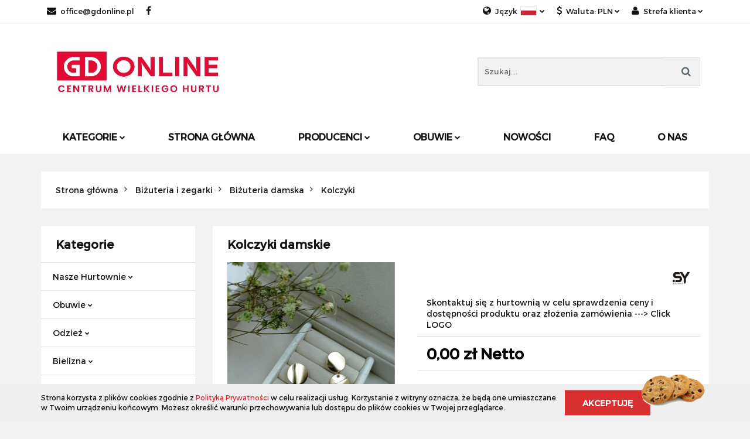

--- FILE ---
content_type: text/html; charset=utf-8
request_url: https://gdonline.pl/Womens-earrings-p9412
body_size: 31428
content:
<!DOCTYPE html>
<html lang="pl" currency="PLN"  class=" ">
	<head>
		<meta http-equiv="Content-Type" content="text/html; charset=UTF-8" />
		<meta name="description" content="Kolczyki damskie ">
		<meta name="keywords" content="Hurtownia wólka kosowska,Chińskie Centrum Online">
					<meta name="generator" content="Sky-Shop">
						<meta name="author" content="GDonline - działa na oprogramowaniu sklepów internetowych Sky-Shop.pl">
		<meta name="viewport" content="width=device-width, initial-scale=1.0">
		<meta name="skin_id" content="classicsport">
		<meta property="og:title" content="Kolczyki damskie &gt; S&amp;Y FASHION">
		<meta property="og:description" content="Kolczyki damskie ">
					<meta property="og:image" content="https://gdonline.pl/images/bv073/23000-24000/Kolczyki-damskie_%5B23449%5D_568.jpg">
			<meta property="og:image:type" content="image/jpeg">
			<meta property="og:image:width" content="568">
			<meta property="og:image:height" content="759">
			<link rel="image_src" href="https://gdonline.pl/images/bv073/23000-24000/Kolczyki-damskie_%5B23449%5D_568.jpg">
							<link rel="shortcut icon" href="/upload/bv073/favicon.png">
									<link rel="next" href="https://gdonline.pl/Womens-earrings-p9412/pa/2#scr">
							<link rel="canonical" href="https://gdonline.pl/Kolczyki-damskie-p9412">
						<title>Kolczyki damskie &gt; S&amp;Y FASHION</title>
		

				



<!-- edrone -->












		<script type="text/javascript">

			function imageLoaded(element, target = "prev") {
				let siblingElement;
				if (target === "prev") {
					siblingElement = element.previousElementSibling;
				} else if (target === "link") {
					siblingElement = element.parentElement.previousElementSibling;
				}
				if (siblingElement && (siblingElement.classList.contains("fa") || siblingElement.classList.contains("icon-refresh"))) {
					siblingElement.style.display = "none";
				}
			}
			</script>

        
		<link rel="stylesheet" href="/view/new/userContent/bv073/style.css?v=983">
		<script id="Cookiebot" src="https://consent.cookiebot.com/uc.js" data-cbid="e18d8d3a-8d2c-49e5-9d5d-169d30ecf3b8" data-blockingmode="auto" type="text/javascript"></script>

<script data-cookieconsent="ignore">    window.dataLayer = window.dataLayer || [];    function gtag() {        dataLayer.push(arguments);    }    gtag("consent", "default", {        ad_personalization: "denied",        ad_storage: "denied",        ad_user_data: "denied",        analytics_storage: "denied",        functionality_storage: "denied",        personalization_storage: "denied",        security_storage: "granted",        wait_for_update: 500,    });    gtag("set", "ads_data_redaction", true);    gtag("set", "url_passthrough", false);</script>

<!-- Google Tag Manager -->
<script>(function(w,d,s,l,i){w[l]=w[l]||[];w[l].push({'gtm.start':
new Date().getTime(),event:'gtm.js'});var f=d.getElementsByTagName(s)[0],
j=d.createElement(s),dl=l!='dataLayer'?'&l='+l:'';j.async=true;j.src=
'https://www.googletagmanager.com/gtm.js?id='+i+dl;f.parentNode.insertBefore(j,f);
})(window,document,'script','dataLayer','GTM-T3GTK5XZ');</script>
<!-- End Google Tag Manager -->
		
		<script src="/view/new/scheme/public/_common/js/libs/promise/promise.min.js"></script>
		<script src="/view/new/scheme/public/_common/js/libs/jquery/jquery.min.js"></script>
		<script src="/view/new/scheme/public/_common/js/libs/angularjs/angularjs.min.js"></script>
	</head>
	<body 		  data-coupon-codes-active="1"
		  data-free-delivery-info-active="0"
		  data-generate-pdf-config="CART"
		  data-hide-price="0"
		  data-is-user-logged-id="0"
		  data-loyalty-points-active="0"
		  data-cart-simple-info-quantity="0"
		  data-cart-simple-info-price="0,00 zł"
		  data-base="PLN"
		  data-used="PLN|zł"
		  data-rates="'PLN':1,'EUR':4.205"
		  data-decimal-hide="0"
		  data-decimal=","
		  data-thousand=","
		   data-js-hash="5018cee046"		  		  		  class="		  		  		  		  "
		  		  		  		  		  data-hurt-price-type="netto"
		  data-hurt-price-text=""
		  		  data-tax="23"
	>
		<!-- Google Tag Manager (noscript) -->
<noscript><iframe src="https://www.googletagmanager.com/ns.html?id=GTM-T3GTK5XZ"
height="0" width="0" style="display:none;visibility:hidden"></iframe></noscript>
<!-- End Google Tag Manager (noscript) -->
		
		


<div id="aria-live" role="alert" aria-live="assertive" class="sr-only">&nbsp;</div>
<main class="skyshop-container" data-ng-app="SkyShopModule">
		

<div class="mod-header-2-wrapper" data-ng-controller="CartCtrl" data-ng-init="init({type: 'QUICK_CART', turnOffSales: 1})">
		
<md-sidenav ng-cloak md-component-id="mobile-cart" class="md-sidenav-right position-fixed" sidenav-swipe>
    <md-content layout-padding="">
        <div class="dropdown dropdown-quick-cart">
            
  <ul data-ng-if="data.cartSelected || data.hidePrice" class="quick-cart-products-wrapper products">
    <li data-ng-if="!data.cartSelected.items.length" class="quick-cart-empty-wrapper">
      <div class="quick-cart-empty-title">
        Koszyk jest pusty
      </div>
    </li>
    <li data-ng-if="data.cartSelected.items.length && item.type !== 'GRATIS_PRODUCT'" class="quick-cart-products__item" data-nosnippet data-ng-repeat="item in data.cartSelected.items track by item.id">
      <div class="container-fluid">
        <div class="row product">
          <div>
            <button data-ng-click="openProductPage(item.product)" data-ng-disabled="isApiPending">
              <img class="product-image"
                   data-ng-srcset="[{[item.product.photo.url]}] 125w"
                   sizes="(max-width: 1200px) 125px, 125px"
                   data-ng-src="[{[item.product.photo.url]}]"
                   alt="[{[item.product.name]}]"/>
            </button>
          </div>
          <div>
            <button data-ng-click="openProductPage(item.product)" data-ng-disabled="isApiPending">
              <span class="product-name" data-ng-bind="item.product.name"></span>
            </button>
            <span class="product-total">
            <span data-ng-bind="item.quantity"></span> x <span data-ng-bind-html="item.unitPriceSummary | priceFormat:'netto'"></span>
          </span>
          </div>
          <div>
            <i class="close-shape"
               is-disabled="isApiPending"
               remove-list-item
               parent-selector-to-remove="'li'"
               collapse-animation="true"
               click="deleteCartItem(item.id)"></i>
          </div>
        </div>
      </div>
    </li>
  </ul>
  <div data-ng-if="data.cartSelected || data.hidePrice" class="quick-cart-products-actions">
    <div class="quick-cart-products-actions__summary">
      <div data-ng-if="cartFinalDiscountByFreeDelivery() || (data.cartFreeDelivery && data.cartFreeDelivery.status !== data.cartFreeDeliveryStatuses.NOT_AVAILABLE)" class="quick-cart-products-actions__summary-delivery">
        <div data-ng-if="!cartFinalDiscountByFreeDelivery()  && data.cartFreeDelivery.missingAmount > 0" class="summary-element cart-is-free-shipment">
          <span>Do bezpłatnej dostawy brakuje</span>
          <span data-ng-bind-html="data.cartFreeDelivery | priceFormat: 'brutto'">-,--</span>
        </div>
        <div data-ng-if="cartFinalDiscountByFreeDelivery() || data.cartFreeDelivery.missingAmount <= 0" class="summary-element free-shipment-wrapper">
          <i class="fa fa-truck"></i>
          <span class="value-upper free-shipment-info">Darmowa dostawa!</span>
        </div>
        <div>
        </div>
      </div>

      <div class="quick-cart-products-actions__summary-total-price">
        <span>Suma Netto</span>
        <span data-ng-if="!data.hidePrice" class="value" data-ng-bind-html="data.cartSelected.priceSummary | priceFormat:'netto':true">0,00 zł</span>
        <span data-ng-if="data.hidePrice" class="hide-price-text"></span>
      </div>
            <div class="quick-cart-products-actions__summary-total-price" data-ng-class="{'quick-cart-products-actions__summary-total-price-no-padding':data.cartSelected.priceSummary.final.gross != data.cartSelected.priceSummary.base.gross}">
        <span>Suma Brutto</span>
        <span data-ng-if="!data.hidePrice" class="value" data-ng-bind-html="data.cartSelected.priceSummary | priceFormat:'brutto':true">0,00 zł</span>
        <span data-ng-if="data.hidePrice" class="hide-price-text"></span>
      </div>
            <div class="quick-cart-products-actions__summary-discount-info" data-ng-if="data.cartSelected.priceSummary.final.gross != data.cartSelected.priceSummary.base.gross">
        <small>Cena uwzględnia rabaty</small>
      </div>
    </div>
    <button data-ng-disabled="isApiPending" type="button" class="btn btn-primary btn-block" data-ng-click="goToCart()">
      Realizuj zamówienie
    </button>
  </div>
  <!--googleon: all-->
        </div>
    </md-content>
</md-sidenav>		<header id="header" class="mod-header-2 ">
					
<section class="cookies hidden bottom">
  <div class="container">
    <div class="row">
      <div class="col-xs-8">
        <span>Strona korzysta z plików cookies zgodnie z <a href="/news/n/134/Polityka-cookies">Polityką Prywatności</a> w celu realizacji usług. Korzystanie z witryny oznacza, że będą one umieszczane w Twoim urządzeniu końcowym. Możesz określić warunki przechowywania lub dostępu do plików cookies w Twojej przeglądarce.</span>
      </div>
      <div class="col-xs-4">
        <button type="button" class="btn btn-primary core_acceptCookies">Akceptuję</button>
        <div class="cookie-bg-block" style="background-image: url('/view/new/scheme/public/_common/img/cookies.png')"></div>
      </div>
    </div>
  </div>
</section>
				<div class="container-fluid">
			
<section class="mobile-search">
  <span class="title">Szukaj</span>
  <i class="close-shape"></i>
  <div class="container-fluid">
    <form method="GET" action="/category/#top">
      <div class="row">
        <div class="col-xs-9 clearbox">
          <input class="input-field " type="text" name="q" product-per-page="4" value="" placeholder="Szukaj...." autocomplete="off"  />
          <i class="clearbox_button"></i>
                  </div>
        <div class="col-xs-3">
          <input type="submit" value="Szukaj" class="btn btn-primary btn-block">
        </div>
      </div>
          </form>
  </div>
</section>
			
			<section class="top-bar">
				<div class="pull-left">
					
<ul>
      <li data-type="email" class="hidden-on-mobile">
      <span class="link static">
                  <a href="mailto:office@gdonline.pl">
            <span class="helper-icon">
              <i class="fa fa-at"></i>
            </span>
            office@gdonline.pl
          </a>
              </span>
    </li>
                <li data-type="social-sm_facebook" class="hidden-on-mobile" ng-non-bindable>
        <span class="link static">
          <a href="https://www.facebook.com/ChinskieCentrumHurtoweGD" rel="nofollow" target="_blank">
            <span class="main-icon">
                                    <span class="top_bar_item_list_item_social_media_icon" id="top_bar_item_list_item_social_media_icon_fb">
                    <i class="fa fa-facebook"></i>
                  </span>
                              </span>
          </a>
        </span>
      </li>
                                                                                    <li id="mobile-open-contact" class="hidden-on-desktop">
      <span class="link static">
        <a href="#">
          <span class="helper-icon">
            <i class="fa fa-envelope"></i>
          </span>
          <i class="fa fa-chevron-down"></i>
        </a>
      </span>
    </li>
  </ul>
				</div>
				<div class="pull-right">
					<ul>
													<li>
								<span class="link">
									<span class="helper-icon">
										<i class="fa fa-globe"></i>
									</span>
									<span class="hidden-on-mobile">Język</span> <img src="/view/new/img/ico_lang/pl.png" class="icon-language-flag" alt=""> <i class="fa fa-chevron-down"></i>
								</span>
								<div class="dropdown">
									<ul>
																																	<li class="">
													<a href="/Womens-earrings-p9412/s_lang/pl">Polski <img src="/view/new/img/ico_lang/pl.png" class="icon-language-flag small" alt="Polski"></a>
												</li>
																																												<li class="">
													<a href="/Womens-earrings-p9412/s_lang/en">English <img src="/view/new/img/ico_lang/en.png" class="icon-language-flag small" alt="English"></a>
												</li>
																														</ul>
								</div>
							</li>
																			<li>
								<span class="link">
									<span class="helper-icon">
										<i class="fa fa-usd"></i>
									</span>
									<span class="hidden-on-mobile">Waluta: <span data-select-currency-name>PLN</span></span> <i class="fa fa-chevron-down"></i>
								</span>
								<div class="dropdown">
									<ul>
																					<li class="active" data-select-currency-active>
												<a href="#" data-select-currency="PLN|zł">PLN</a>
											</li>
																					<li class="" data-select-currency-active>
												<a href="#" data-select-currency="EUR|€">EUR</a>
											</li>
																			</ul>
								</div>
							</li>
												
  <li>
    <span class="link">
      <span class="helper-icon">
        <i class="fa fa-user"></i>
      </span>
      <span class="hidden-on-mobile">Strefa klienta</span> <i class="fa fa-chevron-down"></i>    </span>
    <div class="dropdown">
      <ul>
        <li>
          <a href="/login/">Zaloguj się</a>
        </li>
        <li>
          <a href="/register/">Zarejestruj się</a>
        </li>
                <li>
          <a href="/ticket/add/" rel="nofollow">Dodaj zgłoszenie</a>
        </li>
              </ul>
    </div>
  </li>
											</ul>
				</div>
			</section>
			<section class="sub-header">
				<a href="/" class="logo">
					<img src="/upload/bv073/logos//Logo-GD-2000px%281%29.jpg" data-src-old-browser="" alt=" GDonline " />
				</a>
				<ul class="mobile-actions">
					<li id="mobile-open-search">
						<i class="fa fa-search"></i>
					</li>
					<li id="mobile-open-menu">
						<i class="fa fa-bars"></i>
					</li>
				</ul>
				<div class="search-box">
					<form method="GET" action="/category/#top">
						<input cy-data="headerSearch" class="input-field " type="text" name="q" value="" placeholder="Szukaj...." autocomplete="off"  />
												<input type="submit" value="" class="btn btn-primary btn-block">
											</form>
				</div>
							</section>
			<section class="menu menu-calculate smart-menu" data-action="inline">
				<ul>
					
      <li class="full-width ">
              <a>
              Kategorie
        <i class="fa fa-chevron-down"></i>
      </a>
      <div class="dropdown">
        <div class="row">
                                    <div class="col-xs-12 col-sm-4 col-md-3">
                <div class="cat-title more">
                  <a href="/Nasze-Hurtownie-c283">Nasze Hurtownie</a>
                </div>
                                  <ul>
                                          <li>
                        <a href="/Hurtownie-Obuwia">Hurtownie Obuwia</a>
                      </li>
                                          <li>
                        <a href="/Hurtownie-Bielizny">Hurtownie Bielizny</a>
                      </li>
                                          <li>
                        <a href="/Hurtownie-Odziezy">Hurtownie Odzieży</a>
                      </li>
                                      </ul>
                              </div>
                          <div class="col-xs-12 col-sm-4 col-md-3">
                <div class="cat-title more">
                  <a href="/Obuwie-c32">Obuwie</a>
                </div>
                                  <ul>
                                          <li>
                        <a href="/Obuwie-damskie-c33">Obuwie damskie</a>
                      </li>
                                          <li>
                        <a href="/Obuwie-meskie-c63">Obuwie męskie</a>
                      </li>
                                          <li>
                        <a href="/Obuwie-dzieciece-c35">Obuwie dziecięce</a>
                      </li>
                                      </ul>
                              </div>
                          <div class="col-xs-12 col-sm-4 col-md-3">
                <div class="cat-title more">
                  <a href="/Odziez-c4">Odzież</a>
                </div>
                                  <ul>
                                          <li>
                        <a href="/Odziez-damska-c13">Odzież damska</a>
                      </li>
                                          <li>
                        <a href="/Odziez-meska-c12">Odzież męska</a>
                      </li>
                                          <li>
                        <a href="/Odziez-dziecieca-c3">Odzież dziecięca</a>
                      </li>
                                      </ul>
                              </div>
                          <div class="col-xs-12 col-sm-4 col-md-3">
                <div class="cat-title more">
                  <a href="/Bielizna-c42">Bielizna</a>
                </div>
                                  <ul>
                                          <li>
                        <a href="/Bielizna-damska-c81">Bielizna damska</a>
                      </li>
                                          <li>
                        <a href="/Bielizna-meska-c83">Bielizna męska</a>
                      </li>
                                          <li>
                        <a href="/Bielizna-dziecieca-c86">Bielizna dziecięca</a>
                      </li>
                                      </ul>
                              </div>
                          <div class="col-xs-12 col-sm-4 col-md-3">
                <div class="cat-title more">
                  <a href="/Elektronika-c15">Elektronika</a>
                </div>
                                  <ul>
                                          <li>
                        <a href="/Piloty-c16">Piloty</a>
                      </li>
                                          <li>
                        <a href="/Sluchawki-c17">Słuchawki</a>
                      </li>
                                          <li>
                        <a href="/Akcesoria-do-telefonu-c18">Akcesoria do telefonu</a>
                      </li>
                                          <li>
                        <a href="/Glosniki-c104">Głośniki</a>
                      </li>
                                          <li>
                        <a href="/Urzadzenia-fryzjerskie-c129">Urządzenia fryzjerskie</a>
                      </li>
                                          <li>
                        <a href="/Sprzet-car-audio-c269">Sprzęt car audio</a>
                      </li>
                                      </ul>
                              </div>
                          <div class="col-xs-12 col-sm-4 col-md-3">
                <div class="cat-title more">
                  <a href="/Dom-i-Ogrod-c24">Dom i Ogród</a>
                </div>
                                  <ul>
                                          <li>
                        <a href="/Wyposazenie-domu-c30">Wyposażenie domu</a>
                      </li>
                                          <li>
                        <a href="/Dekoracje-i-ozdoby-c20">Dekoracje i ozdoby</a>
                      </li>
                                          <li>
                        <a href="/Baterie-lazienkowe-c349">Baterie łazienkowe</a>
                      </li>
                                          <li>
                        <a href="/Akcesoria-lazienkowe-c38">Akcesoria łazienkowe</a>
                      </li>
                                          <li>
                        <a href="/Oswietlenie-c57">Oświetlenie</a>
                      </li>
                                          <li>
                        <a href="/AGD-c118">AGD</a>
                      </li>
                                          <li>
                        <a href="/Narzedzia-c126">Narzędzia</a>
                      </li>
                                          <li>
                        <a href="/Latarki-i-lampy-turystyczne-c256">Latarki i lampy turystyczne</a>
                      </li>
                                          <li>
                        <a href="/Utrzymanie-czystosci-c272">Utrzymanie czystości</a>
                      </li>
                                      </ul>
                              </div>
                          <div class="col-xs-12 col-sm-4 col-md-3">
                <div class="cat-title more">
                  <a href="/Tekstylia-domowe-c44">Tekstylia domowe</a>
                </div>
                                  <ul>
                                          <li>
                        <a href="/Komplety-poscieli-c99">Komplety pościeli</a>
                      </li>
                                          <li>
                        <a href="/Firany-i-zaslony-c100">Firany i zasłony</a>
                      </li>
                                          <li>
                        <a href="/Przescieradla-c321">Prześcieradła</a>
                      </li>
                                          <li>
                        <a href="/Reczniki-c151">Ręczniki</a>
                      </li>
                                          <li>
                        <a href="/Obrusy-biezniki-i-ceraty-c73">Obrusy, bieżniki i ceraty</a>
                      </li>
                                          <li>
                        <a href="/Koce-c164">Koce</a>
                      </li>
                                          <li>
                        <a href="/Poszewki-c211">Poszewki</a>
                      </li>
                                      </ul>
                              </div>
                          <div class="col-xs-12 col-sm-4 col-md-3">
                <div class="cat-title more">
                  <a href="/Galanteria-torby-i-walizki-c72">Galanteria, torby i walizki</a>
                </div>
                                  <ul>
                                          <li>
                        <a href="/Torby-i-plecaki-c64">Torby i plecaki</a>
                      </li>
                                          <li>
                        <a href="/Portfele-c65">Portfele</a>
                      </li>
                                          <li>
                        <a href="/Parasole-c59">Parasole</a>
                      </li>
                                          <li>
                        <a href="/Wizytowniki-i-etui-na-klucze-c156">Wizytowniki i etui na klucze</a>
                      </li>
                                          <li>
                        <a href="/Breloczki-c166">Breloczki</a>
                      </li>
                                          <li>
                        <a href="/Walizki-i-torby-podrozne-c217">Walizki i torby podróżne</a>
                      </li>
                                          <li>
                        <a href="/Saszetki-i-nerki-c106">Saszetki i nerki</a>
                      </li>
                                          <li>
                        <a href="/Akcesoria-c337">Akcesoria</a>
                      </li>
                                      </ul>
                              </div>
                          <div class="col-xs-12 col-sm-4 col-md-3">
                <div class="cat-title more">
                  <a href="/Kosmetyki-c45">Kosmetyki</a>
                </div>
                                  <ul>
                                          <li>
                        <a href="/Manicure-i-pedicure-c66">Manicure i pedicure</a>
                      </li>
                                          <li>
                        <a href="/Makijaz-c127">Makijaż</a>
                      </li>
                                          <li>
                        <a href="/Higiena-i-pielegnacja-c135">Higiena i pielęgnacja</a>
                      </li>
                                          <li>
                        <a href="/Pielegnacja-twarzy-i-ciala-c137">Pielęgnacja twarzy i ciała</a>
                      </li>
                                          <li>
                        <a href="/Perfumy-i-wody-toaletowe-c139">Perfumy i wody toaletowe</a>
                      </li>
                                          <li>
                        <a href="/Akcesoria-c163">Akcesoria</a>
                      </li>
                                          <li>
                        <a href="/Wlosy-c212">Włosy</a>
                      </li>
                                          <li>
                        <a href="/Zapachy-do-wnetrz-c331">Zapachy do wnętrz</a>
                      </li>
                                      </ul>
                              </div>
                          <div class="col-xs-12 col-sm-4 col-md-3">
                <div class="cat-title more">
                  <a href="/Bizuteria-i-zegarki-c43">Biżuteria i zegarki</a>
                </div>
                                  <ul>
                                          <li>
                        <a href="/Ozdoby-do-wlosow-c50">Ozdoby do włosów</a>
                      </li>
                                          <li>
                        <a href="/Bizuteria-damska-c46">Biżuteria damska</a>
                      </li>
                                          <li>
                        <a href="/Bizuteria-meska-c47">Biżuteria męska</a>
                      </li>
                                          <li>
                        <a href="/Bizuteria-dziecieca-c48">Biżuteria dziecięca</a>
                      </li>
                                          <li>
                        <a href="/Zegarki-c51">Zegarki</a>
                      </li>
                                          <li>
                        <a href="/Akcesoria-c52">Akcesoria</a>
                      </li>
                                      </ul>
                              </div>
                          <div class="col-xs-12 col-sm-4 col-md-3">
                <div class="cat-title more">
                  <a href="/Zabawki-c89">Zabawki</a>
                </div>
                                  <ul>
                                          <li>
                        <a href="/Samochody-i-pojazdy-c239">Samochody i pojazdy</a>
                      </li>
                                          <li>
                        <a href="/Banki-mydlane-c242">Bańki mydlane</a>
                      </li>
                                          <li>
                        <a href="/Maskotki-c264">Maskotki</a>
                      </li>
                                          <li>
                        <a href="/Pozostale-c266">Pozostałe</a>
                      </li>
                                          <li>
                        <a href="/Lalki-c270">Lalki</a>
                      </li>
                                          <li>
                        <a href="/Instrumenty-muzyczne-c281">Instrumenty muzyczne</a>
                      </li>
                                          <li>
                        <a href="/Puzzle-c339">Puzzle</a>
                      </li>
                                          <li>
                        <a href="/Sport-i-rekreacja-c344">Sport i rekreacja</a>
                      </li>
                                          <li>
                        <a href="/Militarne-c347">Militarne</a>
                      </li>
                                      </ul>
                              </div>
                          <div class="col-xs-12 col-sm-4 col-md-3">
                <div class="cat-title more">
                  <a href="/Artykuly-swiateczne-i-imprezowe-c55">Artykuły świąteczne i imprezowe</a>
                </div>
                                  <ul>
                                          <li>
                        <a href="/Boze-Narodzenie-c23">Boże Narodzenie</a>
                      </li>
                                          <li>
                        <a href="/Dekoracje-na-Halloween-c351">Dekoracje na Halloween</a>
                      </li>
                                          <li>
                        <a href="/Wydarzenia-i-imprezy-c56">Wydarzenia i imprezy</a>
                      </li>
                                          <li>
                        <a href="/Wielkanoc-c146">Wielkanoc</a>
                      </li>
                                          <li>
                        <a href="/Walentynki-c236">Walentynki</a>
                      </li>
                                          <li>
                        <a href="/Okazje-przyjecia-c342">Okazje, przyjęcia</a>
                      </li>
                                          <li>
                        <a href="/Balony-c348">Balony</a>
                      </li>
                                      </ul>
                              </div>
                          <div class="col-xs-12 col-sm-4 col-md-3">
                <div class="cat-title more">
                  <a href="/Artykuly-szkolne-i-biurowe-c28">Artykuły szkolne i biurowe</a>
                </div>
                                  <ul>
                                          <li>
                        <a href="/Opakowania-i-tasmy-c29">Opakowania i taśmy</a>
                      </li>
                                          <li>
                        <a href="/Zestawy-c206">Zestawy</a>
                      </li>
                                          <li>
                        <a href="/Artykuly-plastyczne-c238">Artykuły plastyczne</a>
                      </li>
                                          <li>
                        <a href="/Dlugopisy-c279">Długopisy</a>
                      </li>
                                          <li>
                        <a href="/Zeszyty-c280">Zeszyty</a>
                      </li>
                                          <li>
                        <a href="/Markery-flamastry-i-pisaki-c289">Markery, flamastry i pisaki</a>
                      </li>
                                      </ul>
                              </div>
                          <div class="col-xs-12 col-sm-4 col-md-3">
                <div class="cat-title more">
                  <a href="/Artykuly-dla-zwierzat-c196">Artykuły dla zwierząt</a>
                </div>
                                  <ul>
                                          <li>
                        <a href="/Akwarystyka-c257">Akwarystyka</a>
                      </li>
                                          <li>
                        <a href="/Dla-kotow-c259">Dla kotów</a>
                      </li>
                                          <li>
                        <a href="/Dla-psow-c261">Dla psów</a>
                      </li>
                                      </ul>
                              </div>
                          <div class="col-xs-12 col-sm-4 col-md-3">
                <div class="cat-title more">
                  <a href="/Sport-i-turystyka-c96">Sport i turystyka</a>
                </div>
                                  <ul>
                                          <li>
                        <a href="/Sporty-zimowe-c97">Sporty zimowe</a>
                      </li>
                                          <li>
                        <a href="/Wedkarstwo-c149">Wędkarstwo</a>
                      </li>
                                          <li>
                        <a href="/Rowery-c200">Rowery</a>
                      </li>
                                          <li>
                        <a href="/Kola-materace-dmuchane-i-akcesoria-plazowe-c214">Koła, materace dmuchane i akcesoria plażowe</a>
                      </li>
                                          <li>
                        <a href="/Akcesoria-medyczne-c234">Akcesoria medyczne</a>
                      </li>
                                          <li>
                        <a href="/Hulajnogi-c255">Hulajnogi</a>
                      </li>
                                      </ul>
                              </div>
                          <div class="col-xs-12 col-sm-4 col-md-3">
                <div class="cat-title more">
                  <a href="/Wyposazenie-sklepow-c157">Wyposażenie sklepów</a>
                </div>
                                  <ul>
                                          <li>
                        <a href="/Wieszaki-c158">Wieszaki</a>
                      </li>
                                          <li>
                        <a href="/Manekiny-i-stojaki-c159">Manekiny i stojaki</a>
                      </li>
                                          <li>
                        <a href="/Ekspozytory-c161">Ekspozytory</a>
                      </li>
                                          <li>
                        <a href="/Kosze-z-drutu-c162">Kosze z drutu</a>
                      </li>
                                      </ul>
                              </div>
                          <div class="col-xs-12 col-sm-4 col-md-3">
                <div class="cat-title more">
                  <a href="/Motoryzacja-c169">Motoryzacja</a>
                </div>
                                  <ul>
                                          <li>
                        <a href="/Wyposazenie-i-akcesoria-samochodowe-c170">Wyposażenie i akcesoria samochodowe</a>
                      </li>
                                          <li>
                        <a href="/Elektronika-samochodowa-c171">﻿Elektronika samochodowa</a>
                      </li>
                                          <li>
                        <a href="/Narzedzia-i-sprzet-warsztatowy-c273">Narzędzia i sprzęt warsztatowy</a>
                      </li>
                                      </ul>
                              </div>
                              </div>
      </div>
    </li>
                    <li>
      <a href="https://gdonline.pl/" >
        Strona Główna
      </a>
    </li>
          <li class="full-width  many-rows-producers">
<a   href="#" >
Producenci
<span class="helper-arrow">
          <i class="fa fa-chevron-down"></i>
        </span>
</a>
<div class="dropdown">
  <div class="row">
        <div class=" col-sm-4 col-md-3  col-xs-12">
      <div class="cat-title producer-title">
        <a href="/7-KOLOROW-TOYS/pr/163">7 KOLORÓW TOYS</a>
      </div>
    </div>
        <div class=" col-sm-4 col-md-3  col-xs-12">
      <div class="cat-title producer-title">
        <a href="/AIDOG/pr/141">AIDOG</a>
      </div>
    </div>
        <div class=" col-sm-4 col-md-3  col-xs-12">
      <div class="cat-title producer-title">
        <a href="/AIR-POLO/pr/181">AIR POLO</a>
      </div>
    </div>
        <div class=" col-sm-4 col-md-3  col-xs-12">
      <div class="cat-title producer-title">
        <a href="/AISADI/pr/79">AISADI</a>
      </div>
    </div>
        <div class=" col-sm-4 col-md-3  col-xs-12">
      <div class="cat-title producer-title">
        <a href="/ANN-GISSY/pr/103">ANN GISSY</a>
      </div>
    </div>
        <div class=" col-sm-4 col-md-3  col-xs-12">
      <div class="cat-title producer-title">
        <a href="/AOTORIA/pr/170">AOTORIA</a>
      </div>
    </div>
        <div class=" col-sm-4 col-md-3  col-xs-12">
      <div class="cat-title producer-title">
        <a href="/APAWWA/pr/62">APAWWA</a>
      </div>
    </div>
        <div class=" col-sm-4 col-md-3  col-xs-12">
      <div class="cat-title producer-title">
        <a href="/ARAGONIT/pr/114">ARAGONIT</a>
      </div>
    </div>
        <div class=" col-sm-4 col-md-3  col-xs-12">
      <div class="cat-title producer-title">
        <a href="/Artykuly-AGD/pr/60">Artykuły AGD</a>
      </div>
    </div>
        <div class=" col-sm-4 col-md-3  col-xs-12">
      <div class="cat-title producer-title">
        <a href="/AURA-VIA/pr/149">AURA.VIA</a>
      </div>
    </div>
        <div class=" col-sm-4 col-md-3  col-xs-12">
      <div class="cat-title producer-title">
        <a href="/BAHO/pr/102">BAHO</a>
      </div>
    </div>
        <div class=" col-sm-4 col-md-3  col-xs-12">
      <div class="cat-title producer-title">
        <a href="/BASS-POLSKA/pr/160">BASS POLSKA</a>
      </div>
    </div>
        <div class=" col-sm-4 col-md-3  col-xs-12">
      <div class="cat-title producer-title">
        <a href="/BELBEST-SP-Z-O-O/pr/75">BELBEST SP. Z O.O.</a>
      </div>
    </div>
        <div class=" col-sm-4 col-md-3  col-xs-12">
      <div class="cat-title producer-title">
        <a href="/BELLA-PARIS/pr/179">BELLA PARIS</a>
      </div>
    </div>
        <div class=" col-sm-4 col-md-3  col-xs-12">
      <div class="cat-title producer-title">
        <a href="/BELOVED-JEWELRY/pr/162">BELOVED JEWELRY</a>
      </div>
    </div>
        <div class=" col-sm-4 col-md-3  col-xs-12">
      <div class="cat-title producer-title">
        <a href="/BERK-HOME-COLLECTION/pr/144">BERK HOME COLLECTION</a>
      </div>
    </div>
        <div class=" col-sm-4 col-md-3  col-xs-12">
      <div class="cat-title producer-title">
        <a href="/BESSKY/pr/35">BESSKY</a>
      </div>
    </div>
        <div class=" col-sm-4 col-md-3  col-xs-12">
      <div class="cat-title producer-title">
        <a href="/BH-FOREVER/pr/137">BH FOREVER</a>
      </div>
    </div>
        <div class=" col-sm-4 col-md-3  col-xs-12">
      <div class="cat-title producer-title">
        <a href="/BLING/pr/25">BLING</a>
      </div>
    </div>
        <div class=" col-sm-4 col-md-3  col-xs-12">
      <div class="cat-title producer-title">
        <a href="/Blue-Butterfly/pr/129">Blue Butterfly</a>
      </div>
    </div>
        <div class=" col-sm-4 col-md-3  col-xs-12">
      <div class="cat-title producer-title">
        <a href="/BLUEBERRY/pr/80">BLUEBERRY</a>
      </div>
    </div>
        <div class=" col-sm-4 col-md-3  col-xs-12">
      <div class="cat-title producer-title">
        <a href="/Bluemoon/pr/26">Bluemoon</a>
      </div>
    </div>
        <div class=" col-sm-4 col-md-3  col-xs-12">
      <div class="cat-title producer-title">
        <a href="/BRUNO-ROSSI/pr/112">BRUNO ROSSI</a>
      </div>
    </div>
        <div class=" col-sm-4 col-md-3  col-xs-12">
      <div class="cat-title producer-title">
        <a href="/CLIBEE/pr/104">CLIBEE</a>
      </div>
    </div>
        <div class=" col-sm-4 col-md-3  col-xs-12">
      <div class="cat-title producer-title">
        <a href="/Collection-World/pr/46">Collection World</a>
      </div>
    </div>
        <div class=" col-sm-4 col-md-3  col-xs-12">
      <div class="cat-title producer-title">
        <a href="/CUCOO/pr/122">CUCOO</a>
      </div>
    </div>
        <div class=" col-sm-4 col-md-3  col-xs-12">
      <div class="cat-title producer-title">
        <a href="/DIMI-ACCESSORIES/pr/38">DIMI ACCESSORIES</a>
      </div>
    </div>
        <div class=" col-sm-4 col-md-3  col-xs-12">
      <div class="cat-title producer-title">
        <a href="/DINA/pr/154">DINA</a>
      </div>
    </div>
        <div class=" col-sm-4 col-md-3  col-xs-12">
      <div class="cat-title producer-title">
        <a href="/DLB-COSMETIC/pr/97">DLB COSMETIC</a>
      </div>
    </div>
        <div class=" col-sm-4 col-md-3  col-xs-12">
      <div class="cat-title producer-title">
        <a href="/DOSTEP-SP-Z-O-O/pr/198">DOSTEP SP.Z O.O</a>
      </div>
    </div>
        <div class=" col-sm-4 col-md-3  col-xs-12">
      <div class="cat-title producer-title">
        <a href="/EJAS/pr/77">EJAS</a>
      </div>
    </div>
        <div class=" col-sm-4 col-md-3  col-xs-12">
      <div class="cat-title producer-title">
        <a href="/ELWORLD/pr/13">ELWORLD</a>
      </div>
    </div>
        <div class=" col-sm-4 col-md-3  col-xs-12">
      <div class="cat-title producer-title">
        <a href="/ESO-FECSKE/pr/21">ESO FECSKE</a>
      </div>
    </div>
        <div class=" col-sm-4 col-md-3  col-xs-12">
      <div class="cat-title producer-title">
        <a href="/EUROFIESTAS/pr/14">EUROFIESTAS</a>
      </div>
    </div>
        <div class=" col-sm-4 col-md-3  col-xs-12">
      <div class="cat-title producer-title">
        <a href="/Fashion-CAT/pr/177">Fashion CAT</a>
      </div>
    </div>
        <div class=" col-sm-4 col-md-3  col-xs-12">
      <div class="cat-title producer-title">
        <a href="/FASHION-HOME/pr/91">FASHION HOME</a>
      </div>
    </div>
        <div class=" col-sm-4 col-md-3  col-xs-12">
      <div class="cat-title producer-title">
        <a href="/FEISAL/pr/125">FEISAL</a>
      </div>
    </div>
        <div class=" col-sm-4 col-md-3  col-xs-12">
      <div class="cat-title producer-title">
        <a href="/FIRANTEX-SP-Z-O-O/pr/187">FIRANTEX SP. Z O.O.</a>
      </div>
    </div>
        <div class=" col-sm-4 col-md-3  col-xs-12">
      <div class="cat-title producer-title">
        <a href="/FISPIN/pr/121">FISPIN</a>
      </div>
    </div>
        <div class=" col-sm-4 col-md-3  col-xs-12">
      <div class="cat-title producer-title">
        <a href="/G/pr/197">G+</a>
      </div>
    </div>
        <div class=" col-sm-4 col-md-3  col-xs-12">
      <div class="cat-title producer-title">
        <a href="/GELTEO/pr/37">GELTEO</a>
      </div>
    </div>
        <div class=" col-sm-4 col-md-3  col-xs-12">
      <div class="cat-title producer-title">
        <a href="/GOLD-START-SP-Z-O-O/pr/156">GOLD START SP. Z O.O.</a>
      </div>
    </div>
        <div class=" col-sm-4 col-md-3  col-xs-12">
      <div class="cat-title producer-title">
        <a href="/GOLDEN-FOUNTAIN/pr/185">GOLDEN FOUNTAIN</a>
      </div>
    </div>
        <div class=" col-sm-4 col-md-3  col-xs-12">
      <div class="cat-title producer-title">
        <a href="/GOODIN/pr/127">GOODIN</a>
      </div>
    </div>
        <div class=" col-sm-4 col-md-3  col-xs-12">
      <div class="cat-title producer-title">
        <a href="/HALA-5-box-A02-04B01/pr/151">HALA 5 box A02-04&B01</a>
      </div>
    </div>
        <div class=" col-sm-4 col-md-3  col-xs-12">
      <div class="cat-title producer-title">
        <a href="/HANGFAN-SP-Z-O-O/pr/135">HANGFAN SP. Z O.O.</a>
      </div>
    </div>
        <div class=" col-sm-4 col-md-3  col-xs-12">
      <div class="cat-title producer-title">
        <a href="/Haoyuan-Zabawki/pr/193">Haoyuan Zabawki</a>
      </div>
    </div>
        <div class=" col-sm-4 col-md-3  col-xs-12">
      <div class="cat-title producer-title">
        <a href="/HD-HT-Sp-z-o-o/pr/130">HD & HT Sp. z o.o.</a>
      </div>
    </div>
        <div class=" col-sm-4 col-md-3  col-xs-12">
      <div class="cat-title producer-title">
        <a href="/HOMEFORE99/pr/92">HOMEFORE99</a>
      </div>
    </div>
        <div class=" col-sm-4 col-md-3  col-xs-12">
      <div class="cat-title producer-title">
        <a href="/JE-ACCESSORIES/pr/184">J&E ACCESSORIES</a>
      </div>
    </div>
        <div class=" col-sm-4 col-md-3  col-xs-12">
      <div class="cat-title producer-title">
        <a href="/JEANS-FASHION/pr/109">JEANS FASHION</a>
      </div>
    </div>
        <div class=" col-sm-4 col-md-3  col-xs-12">
      <div class="cat-title producer-title">
        <a href="/JINGPAI/pr/132">JINGPAI</a>
      </div>
    </div>
        <div class=" col-sm-4 col-md-3  col-xs-12">
      <div class="cat-title producer-title">
        <a href="/KEVIN-KEVIN/pr/71">KEVIN KEVIN</a>
      </div>
    </div>
        <div class=" col-sm-4 col-md-3  col-xs-12">
      <div class="cat-title producer-title">
        <a href="/KIMI-X/pr/116">KIMI-X</a>
      </div>
    </div>
        <div class=" col-sm-4 col-md-3  col-xs-12">
      <div class="cat-title producer-title">
        <a href="/KOLOROWY-SEN/pr/101">KOLOROWY SEN</a>
      </div>
    </div>
        <div class=" col-sm-4 col-md-3  col-xs-12">
      <div class="cat-title producer-title">
        <a href="/KOZA-Underwear/pr/47">KOZA Underwear</a>
      </div>
    </div>
        <div class=" col-sm-4 col-md-3  col-xs-12">
      <div class="cat-title producer-title">
        <a href="/KWG-GROUP-SP-Z-O-O/pr/194">KWG GROUP SP.Z O.O.</a>
      </div>
    </div>
        <div class=" col-sm-4 col-md-3  col-xs-12">
      <div class="cat-title producer-title">
        <a href="/KYLE-C/pr/176">KYLE.C</a>
      </div>
    </div>
        <div class=" col-sm-4 col-md-3  col-xs-12">
      <div class="cat-title producer-title">
        <a href="/L-X-H/pr/120">L.X.H</a>
      </div>
    </div>
        <div class=" col-sm-4 col-md-3  col-xs-12">
      <div class="cat-title producer-title">
        <a href="/LS-POLSKA/pr/158">L&S POLSKA</a>
      </div>
    </div>
        <div class=" col-sm-4 col-md-3  col-xs-12">
      <div class="cat-title producer-title">
        <a href="/LAS-GARRAS-FASHION/pr/148">LAS GARRAS FASHION</a>
      </div>
    </div>
        <div class=" col-sm-4 col-md-3  col-xs-12">
      <div class="cat-title producer-title">
        <a href="/LEGRANS-COSMETICS/pr/18">LEGRANS COSMETICS</a>
      </div>
    </div>
        <div class=" col-sm-4 col-md-3  col-xs-12">
      <div class="cat-title producer-title">
        <a href="/LESLIEY/pr/24">LESLIEY</a>
      </div>
    </div>
        <div class=" col-sm-4 col-md-3  col-xs-12">
      <div class="cat-title producer-title">
        <a href="/LIDA-Galanteria-Skorzana/pr/113">LIDA Galanteria Skórzana</a>
      </div>
    </div>
        <div class=" col-sm-4 col-md-3  col-xs-12">
      <div class="cat-title producer-title">
        <a href="/LUNA-HOME/pr/128">LUNA HOME</a>
      </div>
    </div>
        <div class=" col-sm-4 col-md-3  col-xs-12">
      <div class="cat-title producer-title">
        <a href="/MEKO-MELO/pr/136">MEKO MELO</a>
      </div>
    </div>
        <div class=" col-sm-4 col-md-3  col-xs-12">
      <div class="cat-title producer-title">
        <a href="/METROFIVE-FASHION/pr/164">METROFIVE FASHION</a>
      </div>
    </div>
        <div class=" col-sm-4 col-md-3  col-xs-12">
      <div class="cat-title producer-title">
        <a href="/MI-HOAN/pr/126">MI HOAN</a>
      </div>
    </div>
        <div class=" col-sm-4 col-md-3  col-xs-12">
      <div class="cat-title producer-title">
        <a href="/MIKA-POLSKA-SP-Z-O-O/pr/19">MIKA POLSKA SP. Z O.O.</a>
      </div>
    </div>
        <div class=" col-sm-4 col-md-3  col-xs-12">
      <div class="cat-title producer-title">
        <a href="/MING-CHENG/pr/41">MING CHENG</a>
      </div>
    </div>
        <div class=" col-sm-4 col-md-3  col-xs-12">
      <div class="cat-title producer-title">
        <a href="/MISS-ROSE/pr/32">MISS ROSE</a>
      </div>
    </div>
        <div class=" col-sm-4 col-md-3  col-xs-12">
      <div class="cat-title producer-title">
        <a href="/MOLO/pr/165">MOLO</a>
      </div>
    </div>
        <div class=" col-sm-4 col-md-3  col-xs-12">
      <div class="cat-title producer-title">
        <a href="/MOON-Collection/pr/85">MOON Collection</a>
      </div>
    </div>
        <div class=" col-sm-4 col-md-3  col-xs-12">
      <div class="cat-title producer-title">
        <a href="/MOONRIVER/pr/188">MOONRIVER</a>
      </div>
    </div>
        <div class=" col-sm-4 col-md-3  col-xs-12">
      <div class="cat-title producer-title">
        <a href="/MOTYL/pr/43">MOTYL</a>
      </div>
    </div>
        <div class=" col-sm-4 col-md-3  col-xs-12">
      <div class="cat-title producer-title">
        <a href="/MR-PARTY/pr/87">MR. PARTY</a>
      </div>
    </div>
        <div class=" col-sm-4 col-md-3  col-xs-12">
      <div class="cat-title producer-title">
        <a href="/NADIZI/pr/105">NADIZI</a>
      </div>
    </div>
        <div class=" col-sm-4 col-md-3  col-xs-12">
      <div class="cat-title producer-title">
        <a href="/NAN-TONG/pr/39">NAN TONG</a>
      </div>
    </div>
        <div class=" col-sm-4 col-md-3  col-xs-12">
      <div class="cat-title producer-title">
        <a href="/PERFECT-TIME/pr/27">PERFECT TIME</a>
      </div>
    </div>
        <div class=" col-sm-4 col-md-3  col-xs-12">
      <div class="cat-title producer-title">
        <a href="/PESAIL/pr/133">PESAIL</a>
      </div>
    </div>
        <div class=" col-sm-4 col-md-3  col-xs-12">
      <div class="cat-title producer-title">
        <a href="/POLANTAK/pr/42">POLANTAK</a>
      </div>
    </div>
        <div class=" col-sm-4 col-md-3  col-xs-12">
      <div class="cat-title producer-title">
        <a href="/PRIUS/pr/76">PRIUS</a>
      </div>
    </div>
        <div class=" col-sm-4 col-md-3  col-xs-12">
      <div class="cat-title producer-title">
        <a href="/PURLINA/pr/45">PURLINA</a>
      </div>
    </div>
        <div class=" col-sm-4 col-md-3  col-xs-12">
      <div class="cat-title producer-title">
        <a href="/QIGE/pr/31">QIGE</a>
      </div>
    </div>
        <div class=" col-sm-4 col-md-3  col-xs-12">
      <div class="cat-title producer-title">
        <a href="/RED-FIREBALL/pr/53">RED FIREBALL</a>
      </div>
    </div>
        <div class=" col-sm-4 col-md-3  col-xs-12">
      <div class="cat-title producer-title">
        <a href="/Romano-Beauty/pr/175">Romano Beauty</a>
      </div>
    </div>
        <div class=" col-sm-4 col-md-3  col-xs-12">
      <div class="cat-title producer-title">
        <a href="/Rosse-Line/pr/150">Rosse Line</a>
      </div>
    </div>
        <div class=" col-sm-4 col-md-3  col-xs-12">
      <div class="cat-title producer-title">
        <a href="/RUIFENGA-sp-zo-o/pr/82">RUIFENGA sp.zo.o.</a>
      </div>
    </div>
        <div class=" col-sm-4 col-md-3  col-xs-12">
      <div class="cat-title producer-title">
        <a href="/SD-Bielizna-Turecka/pr/100">S&D Bielizna Turecka</a>
      </div>
    </div>
        <div class=" col-sm-4 col-md-3  col-xs-12">
      <div class="cat-title producer-title">
        <a href="/SY-FASHION/pr/153">S&Y FASHION</a>
      </div>
    </div>
        <div class=" col-sm-4 col-md-3  col-xs-12">
      <div class="cat-title producer-title">
        <a href="/SEASTAR-BLUE/pr/51">SEASTAR BLUE</a>
      </div>
    </div>
        <div class=" col-sm-4 col-md-3  col-xs-12">
      <div class="cat-title producer-title">
        <a href="/SG-TRADING/pr/117">SG TRADING</a>
      </div>
    </div>
        <div class=" col-sm-4 col-md-3  col-xs-12">
      <div class="cat-title producer-title">
        <a href="/SHAIK/pr/107">SHAIK</a>
      </div>
    </div>
        <div class=" col-sm-4 col-md-3  col-xs-12">
      <div class="cat-title producer-title">
        <a href="/Sincerely">Sincerely</a>
      </div>
    </div>
        <div class=" col-sm-4 col-md-3  col-xs-12">
      <div class="cat-title producer-title">
        <a href="/SO-LI/pr/178">SO & LI</a>
      </div>
    </div>
        <div class=" col-sm-4 col-md-3  col-xs-12">
      <div class="cat-title producer-title">
        <a href="/STAR-ZABAWKI/pr/173">STAR ZABAWKI</a>
      </div>
    </div>
        <div class=" col-sm-4 col-md-3  col-xs-12">
      <div class="cat-title producer-title">
        <a href="/SUNSOLARIA-SP-Z-O-O/pr/169">SUNSOLARIA SP. Z O.O.</a>
      </div>
    </div>
        <div class=" col-sm-4 col-md-3  col-xs-12">
      <div class="cat-title producer-title">
        <a href="/SWEET-HOME-COLLECTION/pr/93">SWEET HOME COLLECTION</a>
      </div>
    </div>
        <div class=" col-sm-4 col-md-3  col-xs-12">
      <div class="cat-title producer-title">
        <a href="/SWIAT-AGD-Renata-Ferus/pr/61">ŚWIAT AGD Renata Feruś</a>
      </div>
    </div>
        <div class=" col-sm-4 col-md-3  col-xs-12">
      <div class="cat-title producer-title">
        <a href="/TOM-M/pr/34">TOM.M</a>
      </div>
    </div>
        <div class=" col-sm-4 col-md-3  col-xs-12">
      <div class="cat-title producer-title">
        <a href="/TOY-STORE/pr/186">TOY - STORE</a>
      </div>
    </div>
        <div class=" col-sm-4 col-md-3  col-xs-12">
      <div class="cat-title producer-title">
        <a href="/TRACYPOL/pr/99">TRACYPOL</a>
      </div>
    </div>
        <div class=" col-sm-4 col-md-3  col-xs-12">
      <div class="cat-title producer-title">
        <a href="/TRESS">TRESS</a>
      </div>
    </div>
        <div class=" col-sm-4 col-md-3  col-xs-12">
      <div class="cat-title producer-title">
        <a href="/TTP-HURTOWNIA/pr/152">TTP HURTOWNIA</a>
      </div>
    </div>
        <div class=" col-sm-4 col-md-3  col-xs-12">
      <div class="cat-title producer-title">
        <a href="/UNIBELLA/pr/189">UNIBELLA</a>
      </div>
    </div>
        <div class=" col-sm-4 col-md-3  col-xs-12">
      <div class="cat-title producer-title">
        <a href="/UNIDEKOR76-KIEU-XUAN-LONG/pr/157">UNIDEKOR76 - KIEU XUAN LONG</a>
      </div>
    </div>
        <div class=" col-sm-4 col-md-3  col-xs-12">
      <div class="cat-title producer-title">
        <a href="/UpFun/pr/88">UpFun</a>
      </div>
    </div>
        <div class=" col-sm-4 col-md-3  col-xs-12">
      <div class="cat-title producer-title">
        <a href="/VERSOLI/pr/138">VERSOLI</a>
      </div>
    </div>
        <div class=" col-sm-4 col-md-3  col-xs-12">
      <div class="cat-title producer-title">
        <a href="/VICO/pr/23">VICO</a>
      </div>
    </div>
        <div class=" col-sm-4 col-md-3  col-xs-12">
      <div class="cat-title producer-title">
        <a href="/VIKILADY/pr/28">VIKILADY</a>
      </div>
    </div>
        <div class=" col-sm-4 col-md-3  col-xs-12">
      <div class="cat-title producer-title">
        <a href="/VOGYJM/pr/69">VOGYJM</a>
      </div>
    </div>
        <div class=" col-sm-4 col-md-3  col-xs-12">
      <div class="cat-title producer-title">
        <a href="/WANDEFA-Sp-z-o-o/pr/195">WANDEFA  Sp. z o.o.</a>
      </div>
    </div>
        <div class=" col-sm-4 col-md-3  col-xs-12">
      <div class="cat-title producer-title">
        <a href="/WEN-NI-SI/pr/191">WEN NI SI</a>
      </div>
    </div>
        <div class=" col-sm-4 col-md-3  col-xs-12">
      <div class="cat-title producer-title">
        <a href="/WTM-Hurtownia/pr/115">WTM Hurtownia</a>
      </div>
    </div>
        <div class=" col-sm-4 col-md-3  col-xs-12">
      <div class="cat-title producer-title">
        <a href="/X-H/pr/142">X • H</a>
      </div>
    </div>
        <div class=" col-sm-4 col-md-3  col-xs-12">
      <div class="cat-title producer-title">
        <a href="/XJ-FASHION/pr/172">X&J FASHION</a>
      </div>
    </div>
        <div class=" col-sm-4 col-md-3  col-xs-12">
      <div class="cat-title producer-title">
        <a href="/XHX/pr/48">XHX</a>
      </div>
    </div>
        <div class=" col-sm-4 col-md-3  col-xs-12">
      <div class="cat-title producer-title">
        <a href="/XIANGSHENG/pr/81">XIANGSHENG</a>
      </div>
    </div>
        <div class=" col-sm-4 col-md-3  col-xs-12">
      <div class="cat-title producer-title">
        <a href="/XL-Sztuczne-Kwiaty/pr/155">XL Sztuczne Kwiaty</a>
      </div>
    </div>
        <div class=" col-sm-4 col-md-3  col-xs-12">
      <div class="cat-title producer-title">
        <a href="/XPERT-BAGS/pr/29">XPERT & BAGS</a>
      </div>
    </div>
        <div class=" col-sm-4 col-md-3  col-xs-12">
      <div class="cat-title producer-title">
        <a href="/XUPING-JEWELRY/pr/119">XUPING JEWELRY</a>
      </div>
    </div>
        <div class=" col-sm-4 col-md-3  col-xs-12">
      <div class="cat-title producer-title">
        <a href="/YASHENG/pr/183">YASHENG</a>
      </div>
    </div>
        <div class=" col-sm-4 col-md-3  col-xs-12">
      <div class="cat-title producer-title">
        <a href="/YDI/pr/196">YDI</a>
      </div>
    </div>
        <div class=" col-sm-4 col-md-3  col-xs-12">
      <div class="cat-title producer-title">
        <a href="/YI-MING-SP-Z-O-O/pr/161">YI MING SP. Z O.O.</a>
      </div>
    </div>
        <div class=" col-sm-4 col-md-3  col-xs-12">
      <div class="cat-title producer-title">
        <a href="/YINI-SP-Z-O-O/pr/123">YINI SP. Z O.O.</a>
      </div>
    </div>
        <div class=" col-sm-4 col-md-3  col-xs-12">
      <div class="cat-title producer-title">
        <a href="/YOUSDA/pr/174">YOUSDA</a>
      </div>
    </div>
        <div class=" col-sm-4 col-md-3  col-xs-12">
      <div class="cat-title producer-title">
        <a href="/YUAN-XIANG/pr/15">YUAN XIANG</a>
      </div>
    </div>
        <div class=" col-sm-4 col-md-3  col-xs-12">
      <div class="cat-title producer-title">
        <a href="/ZHIHE-SP-Z-O-O/pr/180">ZHIHE SP. Z O.O.</a>
      </div>
    </div>
      </div>
</div>
</li>
      <li class="full-width ">
              <a href="https://gdonline.pl/Buty-Obuwie-c32">
              Obuwie
        <i class="fa fa-chevron-down"></i>
      </a>
      <div class="dropdown">
        <div class="row">
                                                    <div class="col-xs-12 col-sm-4 col-md-3">
                  <div class="cat-title more">
                    <a href="/Hurtownie-Obuwia">Hurtownie Obuwia</a>
                  </div>
                                      <ul>
                                              <li>
                          <a href="/APAWWA">Apawwa</a>
                        </li>
                                              <li>
                          <a href="/BESSKY-c286">BESSKY</a>
                        </li>
                                              <li>
                          <a href="/BELLA-PARIS-c332">BELLA PARIS</a>
                        </li>
                                              <li>
                          <a href="/Clibee">Clibee</a>
                        </li>
                                              <li>
                          <a href="/FEISAL">FEISAL</a>
                        </li>
                                              <li>
                          <a href="/GELTEO">GELTEO</a>
                        </li>
                                              <li>
                          <a href="/GOODIN">GOODIN</a>
                        </li>
                                              <li>
                          <a href="/LS-POLSKA-c282">L&amp;S POLSKA</a>
                        </li>
                                              <li>
                          <a href="/MOLO-c288">MOLO</a>
                        </li>
                                              <li>
                          <a href="/MEKO-MELO">MEKO MELO</a>
                        </li>
                                              <li>
                          <a href="/PURLINA-c287">PURLINA</a>
                        </li>
                                              <li>
                          <a href="/Seastar-Blue">Seastar Blue</a>
                        </li>
                                              <li>
                          <a href="/TOM-M">TOM.M</a>
                        </li>
                                              <li>
                          <a href="/VICO">VICO</a>
                        </li>
                                          </ul>
                                  </div>
                                                        <div class="col-xs-12 col-sm-4 col-md-3">
                  <div class="cat-title more">
                    <a href="/Obuwie-damskie-c33">Obuwie damskie</a>
                  </div>
                                      <ul>
                                              <li>
                          <a href="/Kapcie-i-klapki-c61">Kapcie i klapki</a>
                        </li>
                                              <li>
                          <a href="/Sportowe-c80">Sportowe</a>
                        </li>
                                              <li>
                          <a href="/Kozaki-botki-i-workery-c95">Kozaki, botki i workery</a>
                        </li>
                                              <li>
                          <a href="/Sandaly-c111">Sandały</a>
                        </li>
                                              <li>
                          <a href="/Polbuty-c112">Półbuty</a>
                        </li>
                                              <li>
                          <a href="/Mokasyny-c144">Mokasyny</a>
                        </li>
                                              <li>
                          <a href="/Czolenka-c145">Czółenka</a>
                        </li>
                                          </ul>
                                  </div>
                                                        <div class="col-xs-12 col-sm-4 col-md-3">
                  <div class="cat-title more">
                    <a href="/Obuwie-meskie-c63">Obuwie męskie</a>
                  </div>
                                      <ul>
                                              <li>
                          <a href="/Sportowe-c34">Sportowe</a>
                        </li>
                                              <li>
                          <a href="/Kapcie-i-klapki-c68">Kapcie i klapki</a>
                        </li>
                                              <li>
                          <a href="/Polbuty-c215">Półbuty</a>
                        </li>
                                              <li>
                          <a href="/Sandaly-c268">Sandały</a>
                        </li>
                                              <li>
                          <a href="/Trzewiki-trapery-c323">Trzewiki/trapery</a>
                        </li>
                                          </ul>
                                  </div>
                                                        <div class="col-xs-12 col-sm-4 col-md-3">
                  <div class="cat-title more">
                    <a href="/Obuwie-dzieciece-c35">Obuwie dziecięce</a>
                  </div>
                                      <ul>
                                              <li>
                          <a href="/Dziewczece-c36">Dziewczęce</a>
                        </li>
                                              <li>
                          <a href="/Chlopiece-c37">Chłopięce</a>
                        </li>
                                              <li>
                          <a href="/Unisex-c119">Unisex</a>
                        </li>
                                          </ul>
                                  </div>
                                            </div>
      </div>
    </li>
                    <li>
      <a href="/category/c/new" >
        Nowości
      </a>
    </li>
            <li>
      <a href="/news/n/392/FAQ">
        FAQ
      </a>
    </li>
                <li>
      <a href="https://gdonline.pl/news/n/53/O-nas" >
        O Nas
      </a>
    </li>
  					<li class="hamburger ">
						<a href="#">
							<i class="fa fa-bars"></i>
						</a>
						<div class="dropdown">
							<div class="row">
								<div class="col-xs-12 smart-menu">
									<ul class="hambureger-elements"></ul>
								</div>
							</div>
						</div>
					</li>
				</ul>
			</section>
			<section id="sticky-header" data-sticky="yes">
				<div class="sky-container">
					
<div class="sticky-header__wrapper">
    <a href="/" class="sticky-header_content__logo">
        <img src="/upload/bv073/logos//Logo-GD-2000px%281%29.jpg" data-src-old-browser="" alt=" GDonline " />
    </a>
    <section class="sticky-header_content__menu smart-menu" data-action="inline">
        <ul class="sticky-header_content__menu_list">
            
      <li class="full-width ">
              <a>
              Kategorie
        <i class="fa fa-chevron-down"></i>
      </a>
      <div class="dropdown">
        <div class="row">
                                    <div class="col-xs-12 col-sm-4 col-md-3">
                <div class="cat-title more">
                  <a href="/Nasze-Hurtownie-c283">Nasze Hurtownie</a>
                </div>
                                  <ul>
                                          <li>
                        <a href="/Hurtownie-Obuwia">Hurtownie Obuwia</a>
                      </li>
                                          <li>
                        <a href="/Hurtownie-Bielizny">Hurtownie Bielizny</a>
                      </li>
                                          <li>
                        <a href="/Hurtownie-Odziezy">Hurtownie Odzieży</a>
                      </li>
                                      </ul>
                              </div>
                          <div class="col-xs-12 col-sm-4 col-md-3">
                <div class="cat-title more">
                  <a href="/Obuwie-c32">Obuwie</a>
                </div>
                                  <ul>
                                          <li>
                        <a href="/Obuwie-damskie-c33">Obuwie damskie</a>
                      </li>
                                          <li>
                        <a href="/Obuwie-meskie-c63">Obuwie męskie</a>
                      </li>
                                          <li>
                        <a href="/Obuwie-dzieciece-c35">Obuwie dziecięce</a>
                      </li>
                                      </ul>
                              </div>
                          <div class="col-xs-12 col-sm-4 col-md-3">
                <div class="cat-title more">
                  <a href="/Odziez-c4">Odzież</a>
                </div>
                                  <ul>
                                          <li>
                        <a href="/Odziez-damska-c13">Odzież damska</a>
                      </li>
                                          <li>
                        <a href="/Odziez-meska-c12">Odzież męska</a>
                      </li>
                                          <li>
                        <a href="/Odziez-dziecieca-c3">Odzież dziecięca</a>
                      </li>
                                      </ul>
                              </div>
                          <div class="col-xs-12 col-sm-4 col-md-3">
                <div class="cat-title more">
                  <a href="/Bielizna-c42">Bielizna</a>
                </div>
                                  <ul>
                                          <li>
                        <a href="/Bielizna-damska-c81">Bielizna damska</a>
                      </li>
                                          <li>
                        <a href="/Bielizna-meska-c83">Bielizna męska</a>
                      </li>
                                          <li>
                        <a href="/Bielizna-dziecieca-c86">Bielizna dziecięca</a>
                      </li>
                                      </ul>
                              </div>
                          <div class="col-xs-12 col-sm-4 col-md-3">
                <div class="cat-title more">
                  <a href="/Elektronika-c15">Elektronika</a>
                </div>
                                  <ul>
                                          <li>
                        <a href="/Piloty-c16">Piloty</a>
                      </li>
                                          <li>
                        <a href="/Sluchawki-c17">Słuchawki</a>
                      </li>
                                          <li>
                        <a href="/Akcesoria-do-telefonu-c18">Akcesoria do telefonu</a>
                      </li>
                                          <li>
                        <a href="/Glosniki-c104">Głośniki</a>
                      </li>
                                          <li>
                        <a href="/Urzadzenia-fryzjerskie-c129">Urządzenia fryzjerskie</a>
                      </li>
                                          <li>
                        <a href="/Sprzet-car-audio-c269">Sprzęt car audio</a>
                      </li>
                                      </ul>
                              </div>
                          <div class="col-xs-12 col-sm-4 col-md-3">
                <div class="cat-title more">
                  <a href="/Dom-i-Ogrod-c24">Dom i Ogród</a>
                </div>
                                  <ul>
                                          <li>
                        <a href="/Wyposazenie-domu-c30">Wyposażenie domu</a>
                      </li>
                                          <li>
                        <a href="/Dekoracje-i-ozdoby-c20">Dekoracje i ozdoby</a>
                      </li>
                                          <li>
                        <a href="/Baterie-lazienkowe-c349">Baterie łazienkowe</a>
                      </li>
                                          <li>
                        <a href="/Akcesoria-lazienkowe-c38">Akcesoria łazienkowe</a>
                      </li>
                                          <li>
                        <a href="/Oswietlenie-c57">Oświetlenie</a>
                      </li>
                                          <li>
                        <a href="/AGD-c118">AGD</a>
                      </li>
                                          <li>
                        <a href="/Narzedzia-c126">Narzędzia</a>
                      </li>
                                          <li>
                        <a href="/Latarki-i-lampy-turystyczne-c256">Latarki i lampy turystyczne</a>
                      </li>
                                          <li>
                        <a href="/Utrzymanie-czystosci-c272">Utrzymanie czystości</a>
                      </li>
                                      </ul>
                              </div>
                          <div class="col-xs-12 col-sm-4 col-md-3">
                <div class="cat-title more">
                  <a href="/Tekstylia-domowe-c44">Tekstylia domowe</a>
                </div>
                                  <ul>
                                          <li>
                        <a href="/Komplety-poscieli-c99">Komplety pościeli</a>
                      </li>
                                          <li>
                        <a href="/Firany-i-zaslony-c100">Firany i zasłony</a>
                      </li>
                                          <li>
                        <a href="/Przescieradla-c321">Prześcieradła</a>
                      </li>
                                          <li>
                        <a href="/Reczniki-c151">Ręczniki</a>
                      </li>
                                          <li>
                        <a href="/Obrusy-biezniki-i-ceraty-c73">Obrusy, bieżniki i ceraty</a>
                      </li>
                                          <li>
                        <a href="/Koce-c164">Koce</a>
                      </li>
                                          <li>
                        <a href="/Poszewki-c211">Poszewki</a>
                      </li>
                                      </ul>
                              </div>
                          <div class="col-xs-12 col-sm-4 col-md-3">
                <div class="cat-title more">
                  <a href="/Galanteria-torby-i-walizki-c72">Galanteria, torby i walizki</a>
                </div>
                                  <ul>
                                          <li>
                        <a href="/Torby-i-plecaki-c64">Torby i plecaki</a>
                      </li>
                                          <li>
                        <a href="/Portfele-c65">Portfele</a>
                      </li>
                                          <li>
                        <a href="/Parasole-c59">Parasole</a>
                      </li>
                                          <li>
                        <a href="/Wizytowniki-i-etui-na-klucze-c156">Wizytowniki i etui na klucze</a>
                      </li>
                                          <li>
                        <a href="/Breloczki-c166">Breloczki</a>
                      </li>
                                          <li>
                        <a href="/Walizki-i-torby-podrozne-c217">Walizki i torby podróżne</a>
                      </li>
                                          <li>
                        <a href="/Saszetki-i-nerki-c106">Saszetki i nerki</a>
                      </li>
                                          <li>
                        <a href="/Akcesoria-c337">Akcesoria</a>
                      </li>
                                      </ul>
                              </div>
                          <div class="col-xs-12 col-sm-4 col-md-3">
                <div class="cat-title more">
                  <a href="/Kosmetyki-c45">Kosmetyki</a>
                </div>
                                  <ul>
                                          <li>
                        <a href="/Manicure-i-pedicure-c66">Manicure i pedicure</a>
                      </li>
                                          <li>
                        <a href="/Makijaz-c127">Makijaż</a>
                      </li>
                                          <li>
                        <a href="/Higiena-i-pielegnacja-c135">Higiena i pielęgnacja</a>
                      </li>
                                          <li>
                        <a href="/Pielegnacja-twarzy-i-ciala-c137">Pielęgnacja twarzy i ciała</a>
                      </li>
                                          <li>
                        <a href="/Perfumy-i-wody-toaletowe-c139">Perfumy i wody toaletowe</a>
                      </li>
                                          <li>
                        <a href="/Akcesoria-c163">Akcesoria</a>
                      </li>
                                          <li>
                        <a href="/Wlosy-c212">Włosy</a>
                      </li>
                                          <li>
                        <a href="/Zapachy-do-wnetrz-c331">Zapachy do wnętrz</a>
                      </li>
                                      </ul>
                              </div>
                          <div class="col-xs-12 col-sm-4 col-md-3">
                <div class="cat-title more">
                  <a href="/Bizuteria-i-zegarki-c43">Biżuteria i zegarki</a>
                </div>
                                  <ul>
                                          <li>
                        <a href="/Ozdoby-do-wlosow-c50">Ozdoby do włosów</a>
                      </li>
                                          <li>
                        <a href="/Bizuteria-damska-c46">Biżuteria damska</a>
                      </li>
                                          <li>
                        <a href="/Bizuteria-meska-c47">Biżuteria męska</a>
                      </li>
                                          <li>
                        <a href="/Bizuteria-dziecieca-c48">Biżuteria dziecięca</a>
                      </li>
                                          <li>
                        <a href="/Zegarki-c51">Zegarki</a>
                      </li>
                                          <li>
                        <a href="/Akcesoria-c52">Akcesoria</a>
                      </li>
                                      </ul>
                              </div>
                          <div class="col-xs-12 col-sm-4 col-md-3">
                <div class="cat-title more">
                  <a href="/Zabawki-c89">Zabawki</a>
                </div>
                                  <ul>
                                          <li>
                        <a href="/Samochody-i-pojazdy-c239">Samochody i pojazdy</a>
                      </li>
                                          <li>
                        <a href="/Banki-mydlane-c242">Bańki mydlane</a>
                      </li>
                                          <li>
                        <a href="/Maskotki-c264">Maskotki</a>
                      </li>
                                          <li>
                        <a href="/Pozostale-c266">Pozostałe</a>
                      </li>
                                          <li>
                        <a href="/Lalki-c270">Lalki</a>
                      </li>
                                          <li>
                        <a href="/Instrumenty-muzyczne-c281">Instrumenty muzyczne</a>
                      </li>
                                          <li>
                        <a href="/Puzzle-c339">Puzzle</a>
                      </li>
                                          <li>
                        <a href="/Sport-i-rekreacja-c344">Sport i rekreacja</a>
                      </li>
                                          <li>
                        <a href="/Militarne-c347">Militarne</a>
                      </li>
                                      </ul>
                              </div>
                          <div class="col-xs-12 col-sm-4 col-md-3">
                <div class="cat-title more">
                  <a href="/Artykuly-swiateczne-i-imprezowe-c55">Artykuły świąteczne i imprezowe</a>
                </div>
                                  <ul>
                                          <li>
                        <a href="/Boze-Narodzenie-c23">Boże Narodzenie</a>
                      </li>
                                          <li>
                        <a href="/Dekoracje-na-Halloween-c351">Dekoracje na Halloween</a>
                      </li>
                                          <li>
                        <a href="/Wydarzenia-i-imprezy-c56">Wydarzenia i imprezy</a>
                      </li>
                                          <li>
                        <a href="/Wielkanoc-c146">Wielkanoc</a>
                      </li>
                                          <li>
                        <a href="/Walentynki-c236">Walentynki</a>
                      </li>
                                          <li>
                        <a href="/Okazje-przyjecia-c342">Okazje, przyjęcia</a>
                      </li>
                                          <li>
                        <a href="/Balony-c348">Balony</a>
                      </li>
                                      </ul>
                              </div>
                          <div class="col-xs-12 col-sm-4 col-md-3">
                <div class="cat-title more">
                  <a href="/Artykuly-szkolne-i-biurowe-c28">Artykuły szkolne i biurowe</a>
                </div>
                                  <ul>
                                          <li>
                        <a href="/Opakowania-i-tasmy-c29">Opakowania i taśmy</a>
                      </li>
                                          <li>
                        <a href="/Zestawy-c206">Zestawy</a>
                      </li>
                                          <li>
                        <a href="/Artykuly-plastyczne-c238">Artykuły plastyczne</a>
                      </li>
                                          <li>
                        <a href="/Dlugopisy-c279">Długopisy</a>
                      </li>
                                          <li>
                        <a href="/Zeszyty-c280">Zeszyty</a>
                      </li>
                                          <li>
                        <a href="/Markery-flamastry-i-pisaki-c289">Markery, flamastry i pisaki</a>
                      </li>
                                      </ul>
                              </div>
                          <div class="col-xs-12 col-sm-4 col-md-3">
                <div class="cat-title more">
                  <a href="/Artykuly-dla-zwierzat-c196">Artykuły dla zwierząt</a>
                </div>
                                  <ul>
                                          <li>
                        <a href="/Akwarystyka-c257">Akwarystyka</a>
                      </li>
                                          <li>
                        <a href="/Dla-kotow-c259">Dla kotów</a>
                      </li>
                                          <li>
                        <a href="/Dla-psow-c261">Dla psów</a>
                      </li>
                                      </ul>
                              </div>
                          <div class="col-xs-12 col-sm-4 col-md-3">
                <div class="cat-title more">
                  <a href="/Sport-i-turystyka-c96">Sport i turystyka</a>
                </div>
                                  <ul>
                                          <li>
                        <a href="/Sporty-zimowe-c97">Sporty zimowe</a>
                      </li>
                                          <li>
                        <a href="/Wedkarstwo-c149">Wędkarstwo</a>
                      </li>
                                          <li>
                        <a href="/Rowery-c200">Rowery</a>
                      </li>
                                          <li>
                        <a href="/Kola-materace-dmuchane-i-akcesoria-plazowe-c214">Koła, materace dmuchane i akcesoria plażowe</a>
                      </li>
                                          <li>
                        <a href="/Akcesoria-medyczne-c234">Akcesoria medyczne</a>
                      </li>
                                          <li>
                        <a href="/Hulajnogi-c255">Hulajnogi</a>
                      </li>
                                      </ul>
                              </div>
                          <div class="col-xs-12 col-sm-4 col-md-3">
                <div class="cat-title more">
                  <a href="/Wyposazenie-sklepow-c157">Wyposażenie sklepów</a>
                </div>
                                  <ul>
                                          <li>
                        <a href="/Wieszaki-c158">Wieszaki</a>
                      </li>
                                          <li>
                        <a href="/Manekiny-i-stojaki-c159">Manekiny i stojaki</a>
                      </li>
                                          <li>
                        <a href="/Ekspozytory-c161">Ekspozytory</a>
                      </li>
                                          <li>
                        <a href="/Kosze-z-drutu-c162">Kosze z drutu</a>
                      </li>
                                      </ul>
                              </div>
                          <div class="col-xs-12 col-sm-4 col-md-3">
                <div class="cat-title more">
                  <a href="/Motoryzacja-c169">Motoryzacja</a>
                </div>
                                  <ul>
                                          <li>
                        <a href="/Wyposazenie-i-akcesoria-samochodowe-c170">Wyposażenie i akcesoria samochodowe</a>
                      </li>
                                          <li>
                        <a href="/Elektronika-samochodowa-c171">﻿Elektronika samochodowa</a>
                      </li>
                                          <li>
                        <a href="/Narzedzia-i-sprzet-warsztatowy-c273">Narzędzia i sprzęt warsztatowy</a>
                      </li>
                                      </ul>
                              </div>
                              </div>
      </div>
    </li>
                    <li>
      <a href="https://gdonline.pl/" >
        Strona Główna
      </a>
    </li>
          <li class="full-width  many-rows-producers">
<a   href="#" >
Producenci
<span class="helper-arrow">
          <i class="fa fa-chevron-down"></i>
        </span>
</a>
<div class="dropdown">
  <div class="row">
        <div class=" col-sm-4 col-md-3  col-xs-12">
      <div class="cat-title producer-title">
        <a href="/7-KOLOROW-TOYS/pr/163">7 KOLORÓW TOYS</a>
      </div>
    </div>
        <div class=" col-sm-4 col-md-3  col-xs-12">
      <div class="cat-title producer-title">
        <a href="/AIDOG/pr/141">AIDOG</a>
      </div>
    </div>
        <div class=" col-sm-4 col-md-3  col-xs-12">
      <div class="cat-title producer-title">
        <a href="/AIR-POLO/pr/181">AIR POLO</a>
      </div>
    </div>
        <div class=" col-sm-4 col-md-3  col-xs-12">
      <div class="cat-title producer-title">
        <a href="/AISADI/pr/79">AISADI</a>
      </div>
    </div>
        <div class=" col-sm-4 col-md-3  col-xs-12">
      <div class="cat-title producer-title">
        <a href="/ANN-GISSY/pr/103">ANN GISSY</a>
      </div>
    </div>
        <div class=" col-sm-4 col-md-3  col-xs-12">
      <div class="cat-title producer-title">
        <a href="/AOTORIA/pr/170">AOTORIA</a>
      </div>
    </div>
        <div class=" col-sm-4 col-md-3  col-xs-12">
      <div class="cat-title producer-title">
        <a href="/APAWWA/pr/62">APAWWA</a>
      </div>
    </div>
        <div class=" col-sm-4 col-md-3  col-xs-12">
      <div class="cat-title producer-title">
        <a href="/ARAGONIT/pr/114">ARAGONIT</a>
      </div>
    </div>
        <div class=" col-sm-4 col-md-3  col-xs-12">
      <div class="cat-title producer-title">
        <a href="/Artykuly-AGD/pr/60">Artykuły AGD</a>
      </div>
    </div>
        <div class=" col-sm-4 col-md-3  col-xs-12">
      <div class="cat-title producer-title">
        <a href="/AURA-VIA/pr/149">AURA.VIA</a>
      </div>
    </div>
        <div class=" col-sm-4 col-md-3  col-xs-12">
      <div class="cat-title producer-title">
        <a href="/BAHO/pr/102">BAHO</a>
      </div>
    </div>
        <div class=" col-sm-4 col-md-3  col-xs-12">
      <div class="cat-title producer-title">
        <a href="/BASS-POLSKA/pr/160">BASS POLSKA</a>
      </div>
    </div>
        <div class=" col-sm-4 col-md-3  col-xs-12">
      <div class="cat-title producer-title">
        <a href="/BELBEST-SP-Z-O-O/pr/75">BELBEST SP. Z O.O.</a>
      </div>
    </div>
        <div class=" col-sm-4 col-md-3  col-xs-12">
      <div class="cat-title producer-title">
        <a href="/BELLA-PARIS/pr/179">BELLA PARIS</a>
      </div>
    </div>
        <div class=" col-sm-4 col-md-3  col-xs-12">
      <div class="cat-title producer-title">
        <a href="/BELOVED-JEWELRY/pr/162">BELOVED JEWELRY</a>
      </div>
    </div>
        <div class=" col-sm-4 col-md-3  col-xs-12">
      <div class="cat-title producer-title">
        <a href="/BERK-HOME-COLLECTION/pr/144">BERK HOME COLLECTION</a>
      </div>
    </div>
        <div class=" col-sm-4 col-md-3  col-xs-12">
      <div class="cat-title producer-title">
        <a href="/BESSKY/pr/35">BESSKY</a>
      </div>
    </div>
        <div class=" col-sm-4 col-md-3  col-xs-12">
      <div class="cat-title producer-title">
        <a href="/BH-FOREVER/pr/137">BH FOREVER</a>
      </div>
    </div>
        <div class=" col-sm-4 col-md-3  col-xs-12">
      <div class="cat-title producer-title">
        <a href="/BLING/pr/25">BLING</a>
      </div>
    </div>
        <div class=" col-sm-4 col-md-3  col-xs-12">
      <div class="cat-title producer-title">
        <a href="/Blue-Butterfly/pr/129">Blue Butterfly</a>
      </div>
    </div>
        <div class=" col-sm-4 col-md-3  col-xs-12">
      <div class="cat-title producer-title">
        <a href="/BLUEBERRY/pr/80">BLUEBERRY</a>
      </div>
    </div>
        <div class=" col-sm-4 col-md-3  col-xs-12">
      <div class="cat-title producer-title">
        <a href="/Bluemoon/pr/26">Bluemoon</a>
      </div>
    </div>
        <div class=" col-sm-4 col-md-3  col-xs-12">
      <div class="cat-title producer-title">
        <a href="/BRUNO-ROSSI/pr/112">BRUNO ROSSI</a>
      </div>
    </div>
        <div class=" col-sm-4 col-md-3  col-xs-12">
      <div class="cat-title producer-title">
        <a href="/CLIBEE/pr/104">CLIBEE</a>
      </div>
    </div>
        <div class=" col-sm-4 col-md-3  col-xs-12">
      <div class="cat-title producer-title">
        <a href="/Collection-World/pr/46">Collection World</a>
      </div>
    </div>
        <div class=" col-sm-4 col-md-3  col-xs-12">
      <div class="cat-title producer-title">
        <a href="/CUCOO/pr/122">CUCOO</a>
      </div>
    </div>
        <div class=" col-sm-4 col-md-3  col-xs-12">
      <div class="cat-title producer-title">
        <a href="/DIMI-ACCESSORIES/pr/38">DIMI ACCESSORIES</a>
      </div>
    </div>
        <div class=" col-sm-4 col-md-3  col-xs-12">
      <div class="cat-title producer-title">
        <a href="/DINA/pr/154">DINA</a>
      </div>
    </div>
        <div class=" col-sm-4 col-md-3  col-xs-12">
      <div class="cat-title producer-title">
        <a href="/DLB-COSMETIC/pr/97">DLB COSMETIC</a>
      </div>
    </div>
        <div class=" col-sm-4 col-md-3  col-xs-12">
      <div class="cat-title producer-title">
        <a href="/DOSTEP-SP-Z-O-O/pr/198">DOSTEP SP.Z O.O</a>
      </div>
    </div>
        <div class=" col-sm-4 col-md-3  col-xs-12">
      <div class="cat-title producer-title">
        <a href="/EJAS/pr/77">EJAS</a>
      </div>
    </div>
        <div class=" col-sm-4 col-md-3  col-xs-12">
      <div class="cat-title producer-title">
        <a href="/ELWORLD/pr/13">ELWORLD</a>
      </div>
    </div>
        <div class=" col-sm-4 col-md-3  col-xs-12">
      <div class="cat-title producer-title">
        <a href="/ESO-FECSKE/pr/21">ESO FECSKE</a>
      </div>
    </div>
        <div class=" col-sm-4 col-md-3  col-xs-12">
      <div class="cat-title producer-title">
        <a href="/EUROFIESTAS/pr/14">EUROFIESTAS</a>
      </div>
    </div>
        <div class=" col-sm-4 col-md-3  col-xs-12">
      <div class="cat-title producer-title">
        <a href="/Fashion-CAT/pr/177">Fashion CAT</a>
      </div>
    </div>
        <div class=" col-sm-4 col-md-3  col-xs-12">
      <div class="cat-title producer-title">
        <a href="/FASHION-HOME/pr/91">FASHION HOME</a>
      </div>
    </div>
        <div class=" col-sm-4 col-md-3  col-xs-12">
      <div class="cat-title producer-title">
        <a href="/FEISAL/pr/125">FEISAL</a>
      </div>
    </div>
        <div class=" col-sm-4 col-md-3  col-xs-12">
      <div class="cat-title producer-title">
        <a href="/FIRANTEX-SP-Z-O-O/pr/187">FIRANTEX SP. Z O.O.</a>
      </div>
    </div>
        <div class=" col-sm-4 col-md-3  col-xs-12">
      <div class="cat-title producer-title">
        <a href="/FISPIN/pr/121">FISPIN</a>
      </div>
    </div>
        <div class=" col-sm-4 col-md-3  col-xs-12">
      <div class="cat-title producer-title">
        <a href="/G/pr/197">G+</a>
      </div>
    </div>
        <div class=" col-sm-4 col-md-3  col-xs-12">
      <div class="cat-title producer-title">
        <a href="/GELTEO/pr/37">GELTEO</a>
      </div>
    </div>
        <div class=" col-sm-4 col-md-3  col-xs-12">
      <div class="cat-title producer-title">
        <a href="/GOLD-START-SP-Z-O-O/pr/156">GOLD START SP. Z O.O.</a>
      </div>
    </div>
        <div class=" col-sm-4 col-md-3  col-xs-12">
      <div class="cat-title producer-title">
        <a href="/GOLDEN-FOUNTAIN/pr/185">GOLDEN FOUNTAIN</a>
      </div>
    </div>
        <div class=" col-sm-4 col-md-3  col-xs-12">
      <div class="cat-title producer-title">
        <a href="/GOODIN/pr/127">GOODIN</a>
      </div>
    </div>
        <div class=" col-sm-4 col-md-3  col-xs-12">
      <div class="cat-title producer-title">
        <a href="/HALA-5-box-A02-04B01/pr/151">HALA 5 box A02-04&B01</a>
      </div>
    </div>
        <div class=" col-sm-4 col-md-3  col-xs-12">
      <div class="cat-title producer-title">
        <a href="/HANGFAN-SP-Z-O-O/pr/135">HANGFAN SP. Z O.O.</a>
      </div>
    </div>
        <div class=" col-sm-4 col-md-3  col-xs-12">
      <div class="cat-title producer-title">
        <a href="/Haoyuan-Zabawki/pr/193">Haoyuan Zabawki</a>
      </div>
    </div>
        <div class=" col-sm-4 col-md-3  col-xs-12">
      <div class="cat-title producer-title">
        <a href="/HD-HT-Sp-z-o-o/pr/130">HD & HT Sp. z o.o.</a>
      </div>
    </div>
        <div class=" col-sm-4 col-md-3  col-xs-12">
      <div class="cat-title producer-title">
        <a href="/HOMEFORE99/pr/92">HOMEFORE99</a>
      </div>
    </div>
        <div class=" col-sm-4 col-md-3  col-xs-12">
      <div class="cat-title producer-title">
        <a href="/JE-ACCESSORIES/pr/184">J&E ACCESSORIES</a>
      </div>
    </div>
        <div class=" col-sm-4 col-md-3  col-xs-12">
      <div class="cat-title producer-title">
        <a href="/JEANS-FASHION/pr/109">JEANS FASHION</a>
      </div>
    </div>
        <div class=" col-sm-4 col-md-3  col-xs-12">
      <div class="cat-title producer-title">
        <a href="/JINGPAI/pr/132">JINGPAI</a>
      </div>
    </div>
        <div class=" col-sm-4 col-md-3  col-xs-12">
      <div class="cat-title producer-title">
        <a href="/KEVIN-KEVIN/pr/71">KEVIN KEVIN</a>
      </div>
    </div>
        <div class=" col-sm-4 col-md-3  col-xs-12">
      <div class="cat-title producer-title">
        <a href="/KIMI-X/pr/116">KIMI-X</a>
      </div>
    </div>
        <div class=" col-sm-4 col-md-3  col-xs-12">
      <div class="cat-title producer-title">
        <a href="/KOLOROWY-SEN/pr/101">KOLOROWY SEN</a>
      </div>
    </div>
        <div class=" col-sm-4 col-md-3  col-xs-12">
      <div class="cat-title producer-title">
        <a href="/KOZA-Underwear/pr/47">KOZA Underwear</a>
      </div>
    </div>
        <div class=" col-sm-4 col-md-3  col-xs-12">
      <div class="cat-title producer-title">
        <a href="/KWG-GROUP-SP-Z-O-O/pr/194">KWG GROUP SP.Z O.O.</a>
      </div>
    </div>
        <div class=" col-sm-4 col-md-3  col-xs-12">
      <div class="cat-title producer-title">
        <a href="/KYLE-C/pr/176">KYLE.C</a>
      </div>
    </div>
        <div class=" col-sm-4 col-md-3  col-xs-12">
      <div class="cat-title producer-title">
        <a href="/L-X-H/pr/120">L.X.H</a>
      </div>
    </div>
        <div class=" col-sm-4 col-md-3  col-xs-12">
      <div class="cat-title producer-title">
        <a href="/LS-POLSKA/pr/158">L&S POLSKA</a>
      </div>
    </div>
        <div class=" col-sm-4 col-md-3  col-xs-12">
      <div class="cat-title producer-title">
        <a href="/LAS-GARRAS-FASHION/pr/148">LAS GARRAS FASHION</a>
      </div>
    </div>
        <div class=" col-sm-4 col-md-3  col-xs-12">
      <div class="cat-title producer-title">
        <a href="/LEGRANS-COSMETICS/pr/18">LEGRANS COSMETICS</a>
      </div>
    </div>
        <div class=" col-sm-4 col-md-3  col-xs-12">
      <div class="cat-title producer-title">
        <a href="/LESLIEY/pr/24">LESLIEY</a>
      </div>
    </div>
        <div class=" col-sm-4 col-md-3  col-xs-12">
      <div class="cat-title producer-title">
        <a href="/LIDA-Galanteria-Skorzana/pr/113">LIDA Galanteria Skórzana</a>
      </div>
    </div>
        <div class=" col-sm-4 col-md-3  col-xs-12">
      <div class="cat-title producer-title">
        <a href="/LUNA-HOME/pr/128">LUNA HOME</a>
      </div>
    </div>
        <div class=" col-sm-4 col-md-3  col-xs-12">
      <div class="cat-title producer-title">
        <a href="/MEKO-MELO/pr/136">MEKO MELO</a>
      </div>
    </div>
        <div class=" col-sm-4 col-md-3  col-xs-12">
      <div class="cat-title producer-title">
        <a href="/METROFIVE-FASHION/pr/164">METROFIVE FASHION</a>
      </div>
    </div>
        <div class=" col-sm-4 col-md-3  col-xs-12">
      <div class="cat-title producer-title">
        <a href="/MI-HOAN/pr/126">MI HOAN</a>
      </div>
    </div>
        <div class=" col-sm-4 col-md-3  col-xs-12">
      <div class="cat-title producer-title">
        <a href="/MIKA-POLSKA-SP-Z-O-O/pr/19">MIKA POLSKA SP. Z O.O.</a>
      </div>
    </div>
        <div class=" col-sm-4 col-md-3  col-xs-12">
      <div class="cat-title producer-title">
        <a href="/MING-CHENG/pr/41">MING CHENG</a>
      </div>
    </div>
        <div class=" col-sm-4 col-md-3  col-xs-12">
      <div class="cat-title producer-title">
        <a href="/MISS-ROSE/pr/32">MISS ROSE</a>
      </div>
    </div>
        <div class=" col-sm-4 col-md-3  col-xs-12">
      <div class="cat-title producer-title">
        <a href="/MOLO/pr/165">MOLO</a>
      </div>
    </div>
        <div class=" col-sm-4 col-md-3  col-xs-12">
      <div class="cat-title producer-title">
        <a href="/MOON-Collection/pr/85">MOON Collection</a>
      </div>
    </div>
        <div class=" col-sm-4 col-md-3  col-xs-12">
      <div class="cat-title producer-title">
        <a href="/MOONRIVER/pr/188">MOONRIVER</a>
      </div>
    </div>
        <div class=" col-sm-4 col-md-3  col-xs-12">
      <div class="cat-title producer-title">
        <a href="/MOTYL/pr/43">MOTYL</a>
      </div>
    </div>
        <div class=" col-sm-4 col-md-3  col-xs-12">
      <div class="cat-title producer-title">
        <a href="/MR-PARTY/pr/87">MR. PARTY</a>
      </div>
    </div>
        <div class=" col-sm-4 col-md-3  col-xs-12">
      <div class="cat-title producer-title">
        <a href="/NADIZI/pr/105">NADIZI</a>
      </div>
    </div>
        <div class=" col-sm-4 col-md-3  col-xs-12">
      <div class="cat-title producer-title">
        <a href="/NAN-TONG/pr/39">NAN TONG</a>
      </div>
    </div>
        <div class=" col-sm-4 col-md-3  col-xs-12">
      <div class="cat-title producer-title">
        <a href="/PERFECT-TIME/pr/27">PERFECT TIME</a>
      </div>
    </div>
        <div class=" col-sm-4 col-md-3  col-xs-12">
      <div class="cat-title producer-title">
        <a href="/PESAIL/pr/133">PESAIL</a>
      </div>
    </div>
        <div class=" col-sm-4 col-md-3  col-xs-12">
      <div class="cat-title producer-title">
        <a href="/POLANTAK/pr/42">POLANTAK</a>
      </div>
    </div>
        <div class=" col-sm-4 col-md-3  col-xs-12">
      <div class="cat-title producer-title">
        <a href="/PRIUS/pr/76">PRIUS</a>
      </div>
    </div>
        <div class=" col-sm-4 col-md-3  col-xs-12">
      <div class="cat-title producer-title">
        <a href="/PURLINA/pr/45">PURLINA</a>
      </div>
    </div>
        <div class=" col-sm-4 col-md-3  col-xs-12">
      <div class="cat-title producer-title">
        <a href="/QIGE/pr/31">QIGE</a>
      </div>
    </div>
        <div class=" col-sm-4 col-md-3  col-xs-12">
      <div class="cat-title producer-title">
        <a href="/RED-FIREBALL/pr/53">RED FIREBALL</a>
      </div>
    </div>
        <div class=" col-sm-4 col-md-3  col-xs-12">
      <div class="cat-title producer-title">
        <a href="/Romano-Beauty/pr/175">Romano Beauty</a>
      </div>
    </div>
        <div class=" col-sm-4 col-md-3  col-xs-12">
      <div class="cat-title producer-title">
        <a href="/Rosse-Line/pr/150">Rosse Line</a>
      </div>
    </div>
        <div class=" col-sm-4 col-md-3  col-xs-12">
      <div class="cat-title producer-title">
        <a href="/RUIFENGA-sp-zo-o/pr/82">RUIFENGA sp.zo.o.</a>
      </div>
    </div>
        <div class=" col-sm-4 col-md-3  col-xs-12">
      <div class="cat-title producer-title">
        <a href="/SD-Bielizna-Turecka/pr/100">S&D Bielizna Turecka</a>
      </div>
    </div>
        <div class=" col-sm-4 col-md-3  col-xs-12">
      <div class="cat-title producer-title">
        <a href="/SY-FASHION/pr/153">S&Y FASHION</a>
      </div>
    </div>
        <div class=" col-sm-4 col-md-3  col-xs-12">
      <div class="cat-title producer-title">
        <a href="/SEASTAR-BLUE/pr/51">SEASTAR BLUE</a>
      </div>
    </div>
        <div class=" col-sm-4 col-md-3  col-xs-12">
      <div class="cat-title producer-title">
        <a href="/SG-TRADING/pr/117">SG TRADING</a>
      </div>
    </div>
        <div class=" col-sm-4 col-md-3  col-xs-12">
      <div class="cat-title producer-title">
        <a href="/SHAIK/pr/107">SHAIK</a>
      </div>
    </div>
        <div class=" col-sm-4 col-md-3  col-xs-12">
      <div class="cat-title producer-title">
        <a href="/Sincerely">Sincerely</a>
      </div>
    </div>
        <div class=" col-sm-4 col-md-3  col-xs-12">
      <div class="cat-title producer-title">
        <a href="/SO-LI/pr/178">SO & LI</a>
      </div>
    </div>
        <div class=" col-sm-4 col-md-3  col-xs-12">
      <div class="cat-title producer-title">
        <a href="/STAR-ZABAWKI/pr/173">STAR ZABAWKI</a>
      </div>
    </div>
        <div class=" col-sm-4 col-md-3  col-xs-12">
      <div class="cat-title producer-title">
        <a href="/SUNSOLARIA-SP-Z-O-O/pr/169">SUNSOLARIA SP. Z O.O.</a>
      </div>
    </div>
        <div class=" col-sm-4 col-md-3  col-xs-12">
      <div class="cat-title producer-title">
        <a href="/SWEET-HOME-COLLECTION/pr/93">SWEET HOME COLLECTION</a>
      </div>
    </div>
        <div class=" col-sm-4 col-md-3  col-xs-12">
      <div class="cat-title producer-title">
        <a href="/SWIAT-AGD-Renata-Ferus/pr/61">ŚWIAT AGD Renata Feruś</a>
      </div>
    </div>
        <div class=" col-sm-4 col-md-3  col-xs-12">
      <div class="cat-title producer-title">
        <a href="/TOM-M/pr/34">TOM.M</a>
      </div>
    </div>
        <div class=" col-sm-4 col-md-3  col-xs-12">
      <div class="cat-title producer-title">
        <a href="/TOY-STORE/pr/186">TOY - STORE</a>
      </div>
    </div>
        <div class=" col-sm-4 col-md-3  col-xs-12">
      <div class="cat-title producer-title">
        <a href="/TRACYPOL/pr/99">TRACYPOL</a>
      </div>
    </div>
        <div class=" col-sm-4 col-md-3  col-xs-12">
      <div class="cat-title producer-title">
        <a href="/TRESS">TRESS</a>
      </div>
    </div>
        <div class=" col-sm-4 col-md-3  col-xs-12">
      <div class="cat-title producer-title">
        <a href="/TTP-HURTOWNIA/pr/152">TTP HURTOWNIA</a>
      </div>
    </div>
        <div class=" col-sm-4 col-md-3  col-xs-12">
      <div class="cat-title producer-title">
        <a href="/UNIBELLA/pr/189">UNIBELLA</a>
      </div>
    </div>
        <div class=" col-sm-4 col-md-3  col-xs-12">
      <div class="cat-title producer-title">
        <a href="/UNIDEKOR76-KIEU-XUAN-LONG/pr/157">UNIDEKOR76 - KIEU XUAN LONG</a>
      </div>
    </div>
        <div class=" col-sm-4 col-md-3  col-xs-12">
      <div class="cat-title producer-title">
        <a href="/UpFun/pr/88">UpFun</a>
      </div>
    </div>
        <div class=" col-sm-4 col-md-3  col-xs-12">
      <div class="cat-title producer-title">
        <a href="/VERSOLI/pr/138">VERSOLI</a>
      </div>
    </div>
        <div class=" col-sm-4 col-md-3  col-xs-12">
      <div class="cat-title producer-title">
        <a href="/VICO/pr/23">VICO</a>
      </div>
    </div>
        <div class=" col-sm-4 col-md-3  col-xs-12">
      <div class="cat-title producer-title">
        <a href="/VIKILADY/pr/28">VIKILADY</a>
      </div>
    </div>
        <div class=" col-sm-4 col-md-3  col-xs-12">
      <div class="cat-title producer-title">
        <a href="/VOGYJM/pr/69">VOGYJM</a>
      </div>
    </div>
        <div class=" col-sm-4 col-md-3  col-xs-12">
      <div class="cat-title producer-title">
        <a href="/WANDEFA-Sp-z-o-o/pr/195">WANDEFA  Sp. z o.o.</a>
      </div>
    </div>
        <div class=" col-sm-4 col-md-3  col-xs-12">
      <div class="cat-title producer-title">
        <a href="/WEN-NI-SI/pr/191">WEN NI SI</a>
      </div>
    </div>
        <div class=" col-sm-4 col-md-3  col-xs-12">
      <div class="cat-title producer-title">
        <a href="/WTM-Hurtownia/pr/115">WTM Hurtownia</a>
      </div>
    </div>
        <div class=" col-sm-4 col-md-3  col-xs-12">
      <div class="cat-title producer-title">
        <a href="/X-H/pr/142">X • H</a>
      </div>
    </div>
        <div class=" col-sm-4 col-md-3  col-xs-12">
      <div class="cat-title producer-title">
        <a href="/XJ-FASHION/pr/172">X&J FASHION</a>
      </div>
    </div>
        <div class=" col-sm-4 col-md-3  col-xs-12">
      <div class="cat-title producer-title">
        <a href="/XHX/pr/48">XHX</a>
      </div>
    </div>
        <div class=" col-sm-4 col-md-3  col-xs-12">
      <div class="cat-title producer-title">
        <a href="/XIANGSHENG/pr/81">XIANGSHENG</a>
      </div>
    </div>
        <div class=" col-sm-4 col-md-3  col-xs-12">
      <div class="cat-title producer-title">
        <a href="/XL-Sztuczne-Kwiaty/pr/155">XL Sztuczne Kwiaty</a>
      </div>
    </div>
        <div class=" col-sm-4 col-md-3  col-xs-12">
      <div class="cat-title producer-title">
        <a href="/XPERT-BAGS/pr/29">XPERT & BAGS</a>
      </div>
    </div>
        <div class=" col-sm-4 col-md-3  col-xs-12">
      <div class="cat-title producer-title">
        <a href="/XUPING-JEWELRY/pr/119">XUPING JEWELRY</a>
      </div>
    </div>
        <div class=" col-sm-4 col-md-3  col-xs-12">
      <div class="cat-title producer-title">
        <a href="/YASHENG/pr/183">YASHENG</a>
      </div>
    </div>
        <div class=" col-sm-4 col-md-3  col-xs-12">
      <div class="cat-title producer-title">
        <a href="/YDI/pr/196">YDI</a>
      </div>
    </div>
        <div class=" col-sm-4 col-md-3  col-xs-12">
      <div class="cat-title producer-title">
        <a href="/YI-MING-SP-Z-O-O/pr/161">YI MING SP. Z O.O.</a>
      </div>
    </div>
        <div class=" col-sm-4 col-md-3  col-xs-12">
      <div class="cat-title producer-title">
        <a href="/YINI-SP-Z-O-O/pr/123">YINI SP. Z O.O.</a>
      </div>
    </div>
        <div class=" col-sm-4 col-md-3  col-xs-12">
      <div class="cat-title producer-title">
        <a href="/YOUSDA/pr/174">YOUSDA</a>
      </div>
    </div>
        <div class=" col-sm-4 col-md-3  col-xs-12">
      <div class="cat-title producer-title">
        <a href="/YUAN-XIANG/pr/15">YUAN XIANG</a>
      </div>
    </div>
        <div class=" col-sm-4 col-md-3  col-xs-12">
      <div class="cat-title producer-title">
        <a href="/ZHIHE-SP-Z-O-O/pr/180">ZHIHE SP. Z O.O.</a>
      </div>
    </div>
      </div>
</div>
</li>
      <li class="full-width ">
              <a href="https://gdonline.pl/Buty-Obuwie-c32">
              Obuwie
        <i class="fa fa-chevron-down"></i>
      </a>
      <div class="dropdown">
        <div class="row">
                                                    <div class="col-xs-12 col-sm-4 col-md-3">
                  <div class="cat-title more">
                    <a href="/Hurtownie-Obuwia">Hurtownie Obuwia</a>
                  </div>
                                      <ul>
                                              <li>
                          <a href="/APAWWA">Apawwa</a>
                        </li>
                                              <li>
                          <a href="/BESSKY-c286">BESSKY</a>
                        </li>
                                              <li>
                          <a href="/BELLA-PARIS-c332">BELLA PARIS</a>
                        </li>
                                              <li>
                          <a href="/Clibee">Clibee</a>
                        </li>
                                              <li>
                          <a href="/FEISAL">FEISAL</a>
                        </li>
                                              <li>
                          <a href="/GELTEO">GELTEO</a>
                        </li>
                                              <li>
                          <a href="/GOODIN">GOODIN</a>
                        </li>
                                              <li>
                          <a href="/LS-POLSKA-c282">L&amp;S POLSKA</a>
                        </li>
                                              <li>
                          <a href="/MOLO-c288">MOLO</a>
                        </li>
                                              <li>
                          <a href="/MEKO-MELO">MEKO MELO</a>
                        </li>
                                              <li>
                          <a href="/PURLINA-c287">PURLINA</a>
                        </li>
                                              <li>
                          <a href="/Seastar-Blue">Seastar Blue</a>
                        </li>
                                              <li>
                          <a href="/TOM-M">TOM.M</a>
                        </li>
                                              <li>
                          <a href="/VICO">VICO</a>
                        </li>
                                          </ul>
                                  </div>
                                                        <div class="col-xs-12 col-sm-4 col-md-3">
                  <div class="cat-title more">
                    <a href="/Obuwie-damskie-c33">Obuwie damskie</a>
                  </div>
                                      <ul>
                                              <li>
                          <a href="/Kapcie-i-klapki-c61">Kapcie i klapki</a>
                        </li>
                                              <li>
                          <a href="/Sportowe-c80">Sportowe</a>
                        </li>
                                              <li>
                          <a href="/Kozaki-botki-i-workery-c95">Kozaki, botki i workery</a>
                        </li>
                                              <li>
                          <a href="/Sandaly-c111">Sandały</a>
                        </li>
                                              <li>
                          <a href="/Polbuty-c112">Półbuty</a>
                        </li>
                                              <li>
                          <a href="/Mokasyny-c144">Mokasyny</a>
                        </li>
                                              <li>
                          <a href="/Czolenka-c145">Czółenka</a>
                        </li>
                                          </ul>
                                  </div>
                                                        <div class="col-xs-12 col-sm-4 col-md-3">
                  <div class="cat-title more">
                    <a href="/Obuwie-meskie-c63">Obuwie męskie</a>
                  </div>
                                      <ul>
                                              <li>
                          <a href="/Sportowe-c34">Sportowe</a>
                        </li>
                                              <li>
                          <a href="/Kapcie-i-klapki-c68">Kapcie i klapki</a>
                        </li>
                                              <li>
                          <a href="/Polbuty-c215">Półbuty</a>
                        </li>
                                              <li>
                          <a href="/Sandaly-c268">Sandały</a>
                        </li>
                                              <li>
                          <a href="/Trzewiki-trapery-c323">Trzewiki/trapery</a>
                        </li>
                                          </ul>
                                  </div>
                                                        <div class="col-xs-12 col-sm-4 col-md-3">
                  <div class="cat-title more">
                    <a href="/Obuwie-dzieciece-c35">Obuwie dziecięce</a>
                  </div>
                                      <ul>
                                              <li>
                          <a href="/Dziewczece-c36">Dziewczęce</a>
                        </li>
                                              <li>
                          <a href="/Chlopiece-c37">Chłopięce</a>
                        </li>
                                              <li>
                          <a href="/Unisex-c119">Unisex</a>
                        </li>
                                          </ul>
                                  </div>
                                            </div>
      </div>
    </li>
                    <li>
      <a href="/category/c/new" >
        Nowości
      </a>
    </li>
            <li>
      <a href="/news/n/392/FAQ">
        FAQ
      </a>
    </li>
                <li>
      <a href="https://gdonline.pl/news/n/53/O-nas" >
        O Nas
      </a>
    </li>
              <li class="hamburger  sticky-hamburger">
                <a href="#">
                    <i class="fa fa-bars"></i>
                </a>
                <div class="dropdown">
                    <div class="row">
                        <div class="col-xs-12 smart-menu">
                            <ul class="hambureger-elements"></ul>
                        </div>
                    </div>
                </div>
            </li>
        </ul>
    </section>
    <section class="sticky-header_content__nav">
        
<div class="inline-navigation">

    <ul>
        <li class="search">
									<span class="link">
										<span class="helper-icon">
											<i class="fa fa-search"></i>
										</span>
									</span>
            <div class="dropdown">
                <form method="GET" action="/category/#top">
                    <div class="row">
                        <div class="col-xs-9">
                            <input class="input-field " type="text" name="q" value="" placeholder="Szukaj...." autocomplete="off">
                                                    </div>
                        <div class="col-xs-3">
                            <input type="submit" value="Szukaj" class="btn btn-primary btn-block">
                        </div>
                    </div>
                                    </form>
            </div>
        </li>
                <li>
											<span class="link">
												<span class="helper-icon">
													<i class="fa fa-globe"></i>
												</span>
											</span>
            <div class="dropdown">
                <ul>
                                                                        <li class="">
                                <a href="/Womens-earrings-p9412/s_lang/pl">Polski <img src="/view/new/img/ico_lang/pl.png" class="icon-language-flag small" alt="Polski"></a>
                            </li>
                                                                                                <li class="">
                                <a href="/Womens-earrings-p9412/s_lang/en">English <img src="/view/new/img/ico_lang/en.png" class="icon-language-flag small" alt="English"></a>
                            </li>
                                                            </ul>
            </div>
        </li>
                        <li>
											<span class="link">
												<span class="helper-icon">
													<i class="fa fa-usd"></i>
												</span>
											</span>
            <div class="dropdown">
                <ul>
                                        <li class="active" data-select-currency-active>
                        <a href="#" data-select-currency="PLN|zł">PLN</a>
                    </li>
                                        <li class="" data-select-currency-active>
                        <a href="#" data-select-currency="EUR|€">EUR</a>
                    </li>
                                    </ul>
            </div>
        </li>
                
  <li>
    <span class="link">
      <span class="helper-icon">
        <i class="fa fa-user"></i>
      </span>
          </span>
    <div class="dropdown">
      <ul>
        <li>
          <a href="/login/">Zaloguj się</a>
        </li>
        <li>
          <a href="/register/">Zarejestruj się</a>
        </li>
                <li>
          <a href="/ticket/add/" rel="nofollow">Dodaj zgłoszenie</a>
        </li>
              </ul>
    </div>
  </li>
            </ul>
</div>
</div>    </section>
</div>
				</div>
			</section>
		</div>
	</header>
</div>
		

<section class="breadcrumbs breadcrumbs--mobile-hidden mod-breadcrumbs-4">
  <div class="container">
    <div class="breadcrumbs-wrapper">
      <ul>
                <li>
                    <a href="/">
                        <span>
                Strona główna
              </span>
                      </a>
                  </li>
                <li>
                    <a href="/Bizuteria-i-zegarki-c43">
                        <span>
                Biżuteria i zegarki
              </span>
                      </a>
                  </li>
                <li>
                    <a href="/Bizuteria-damska-c46">
                        <span>
                Biżuteria damska
              </span>
                      </a>
                  </li>
                <li>
                    <a href="/Kolczyki-c77">
                        <span>
                Kolczyki
              </span>
                      </a>
                  </li>
              </ul>
    </div>
  </div>
  <div class="container">
      </div>
  </div>
  
<script type="application/ld+json">
  {
    "@context": "http://schema.org",
    "@type": "BreadcrumbList",
    "itemListElement": [
            {
        "@type": "ListItem",
        "position": 1,
        "item": {
          "@id": "/",
          "name": "Strona główna"
        }
      }
                  ,{
        "@type": "ListItem",
        "position": 2,
        "item": {
          "@id": "/Bizuteria-i-zegarki-c43",
          "name": "Biżuteria i zegarki"
        }
      }
                  ,{
        "@type": "ListItem",
        "position": 3,
        "item": {
          "@id": "/Bizuteria-damska-c46",
          "name": "Biżuteria damska"
        }
      }
                  ,{
        "@type": "ListItem",
        "position": 4,
        "item": {
          "@id": "/Kolczyki-c77",
          "name": "Kolczyki"
        }
      }
                ]
  }
</script>
</section>
		

<section class="product-card mod-product-card-2">
  <div class="container-fluid core_loadCard">
    <div class="row">
      <div class="col-md-3 left-parameters">
        <div class="column-left-wrapper">

          <section class="second-heading inside to-left heading-products-list-filters">
            <ul>
              <li>
                <span class="title">Kategorie</span>
              </li>
            </ul>
          </section>
          <aside class="column-left dropdowns">
            <div class="row">
              <div class="col-md-12">
                <div class="categories dropdowns">
                  
<ul class="" style="">
      <li>
      <a href="/Nasze-Hurtownie-c283" title="Nasze Hurtownie" class=" rolldown">
      	Nasze Hurtownie <i class="fa fa-chevron-down"></i>      </a>
              
<ul class="" style="">
      <li>
      <a href="/Hurtownie-Obuwia" title="Hurtownie Obuwia" class=" rolldown">
      	Hurtownie Obuwia <i class="fa fa-chevron-down"></i>      </a>
              
<ul class="" style="">
      <li>
      <a href="/APAWWA" title="Apawwa" class=" ">
      	Apawwa       </a>
          </li>
      <li>
      <a href="/BESSKY-c286" title="BESSKY" class=" ">
      	BESSKY       </a>
          </li>
      <li>
      <a href="/BELLA-PARIS-c332" title="BELLA PARIS" class=" ">
      	BELLA PARIS       </a>
          </li>
      <li>
      <a href="/Clibee" title="Clibee" class=" ">
      	Clibee       </a>
          </li>
      <li>
      <a href="/FEISAL" title="FEISAL" class=" ">
      	FEISAL       </a>
          </li>
      <li>
      <a href="/GELTEO" title="GELTEO" class=" ">
      	GELTEO       </a>
          </li>
      <li>
      <a href="/GOODIN" title="GOODIN" class=" ">
      	GOODIN       </a>
          </li>
      <li>
      <a href="/LS-POLSKA-c282" title="L&amp;S POLSKA" class=" ">
      	L&amp;S POLSKA       </a>
          </li>
      <li>
      <a href="/MOLO-c288" title="MOLO" class=" ">
      	MOLO       </a>
          </li>
      <li>
      <a href="/MEKO-MELO" title="MEKO MELO" class=" ">
      	MEKO MELO       </a>
          </li>
      <li>
      <a href="/PURLINA-c287" title="PURLINA" class=" ">
      	PURLINA       </a>
          </li>
      <li>
      <a href="/Seastar-Blue" title="Seastar Blue" class=" ">
      	Seastar Blue       </a>
          </li>
      <li>
      <a href="/TOM-M" title="TOM.M" class=" ">
      	TOM.M       </a>
          </li>
      <li>
      <a href="/VICO" title="VICO" class=" ">
      	VICO       </a>
          </li>
  </ul>
          </li>
      <li>
      <a href="/Hurtownie-Bielizny" title="Hurtownie Bielizny" class=" rolldown">
      	Hurtownie Bielizny <i class="fa fa-chevron-down"></i>      </a>
              
<ul class="" style="">
      <li>
      <a href="/AURA-VIA-c303" title="AURA.VIA" class=" ">
      	AURA.VIA       </a>
          </li>
      <li>
      <a href="/ANFEN-c297" title="ANFEN" class=" ">
      	ANFEN       </a>
          </li>
      <li>
      <a href="/ALINA-c310" title="ALINA" class=" ">
      	ALINA       </a>
          </li>
      <li>
      <a href="/BELBEST-c294" title="BELBEST" class=" ">
      	BELBEST       </a>
          </li>
      <li>
      <a href="/BIXTRA-c305" title="BIXTRA" class=" ">
      	BIXTRA       </a>
          </li>
      <li>
      <a href="/COSAS-c308" title="COSAS" class=" ">
      	COSAS       </a>
          </li>
      <li>
      <a href="/GNG-c307" title="GNG" class=" ">
      	GNG       </a>
          </li>
      <li>
      <a href="/HAN-c298" title="HAN" class=" ">
      	HAN       </a>
          </li>
      <li>
      <a href="/MOTYL-c299" title="MOTYL" class=" ">
      	MOTYL       </a>
          </li>
      <li>
      <a href="/MING-CHENG-c304" title="MING CHENG" class=" ">
      	MING CHENG       </a>
          </li>
      <li>
      <a href="/NADIZI-c300" title="NADIZI" class=" ">
      	NADIZI       </a>
          </li>
      <li>
      <a href="/NAN-TONG-c301" title="NAN TONG" class=" ">
      	NAN TONG       </a>
          </li>
      <li>
      <a href="/KOZA-c292" title="KOZA" class=" ">
      	KOZA       </a>
          </li>
      <li>
      <a href="/PESAIL-c302" title="PESAIL" class=" ">
      	PESAIL       </a>
          </li>
      <li>
      <a href="/REDO-c296" title="REDO" class=" ">
      	REDO       </a>
          </li>
      <li>
      <a href="/REHE-c306" title="REHE" class=" ">
      	REHE       </a>
          </li>
      <li>
      <a href="/SD-Bielizna-Turecka-c293" title="S&amp;D Bielizna Turecka" class=" ">
      	S&amp;D Bielizna Turecka       </a>
          </li>
      <li>
      <a href="/TRESS-c295" title="TRESS" class=" ">
      	TRESS       </a>
          </li>
  </ul>
          </li>
      <li>
      <a href="/Hurtownie-Odziezy" title="Hurtownie Odzieży" class=" rolldown">
      	Hurtownie Odzieży <i class="fa fa-chevron-down"></i>      </a>
              
<ul class="" style="">
      <li>
      <a href="/MOON-Collection-c312" title="MOON Collection" class=" ">
      	MOON Collection       </a>
          </li>
      <li>
      <a href="/M-SARA-c317" title="M.SARA" class=" ">
      	M.SARA       </a>
          </li>
      <li>
      <a href="/METROFIVE-FASHION-c316" title="METROFIVE FASHION" class=" ">
      	METROFIVE FASHION       </a>
          </li>
      <li>
      <a href="/ITAIMASKA-c318" title="ITAIMASKA" class=" ">
      	ITAIMASKA       </a>
          </li>
      <li>
      <a href="/RED-FIREBALL-c314" title="RED FIREBALL" class=" ">
      	RED FIREBALL       </a>
          </li>
      <li>
      <a href="/Rosse-Line-c315" title="Rosse Line" class=" ">
      	Rosse Line       </a>
          </li>
      <li>
      <a href="/X-J-FASHION-c346" title="X J FASHION" class=" ">
      	X J FASHION       </a>
          </li>
  </ul>
          </li>
  </ul>
          </li>
      <li>
      <a href="/Obuwie-c32" title="Obuwie" class=" rolldown">
      	Obuwie <i class="fa fa-chevron-down"></i>      </a>
              
<ul class="" style="">
      <li>
      <a href="/Obuwie-damskie-c33" title="Obuwie damskie" class=" rolldown">
      	Obuwie damskie <i class="fa fa-chevron-down"></i>      </a>
              
<ul class="" style="">
      <li>
      <a href="/Kapcie-i-klapki-c61" title="Kapcie i klapki" class=" ">
      	Kapcie i klapki       </a>
          </li>
      <li>
      <a href="/Sportowe-c80" title="Sportowe" class=" ">
      	Sportowe       </a>
          </li>
      <li>
      <a href="/Kozaki-botki-i-workery-c95" title="Kozaki, botki i workery" class=" ">
      	Kozaki, botki i workery       </a>
          </li>
      <li>
      <a href="/Sandaly-c111" title="Sandały" class=" ">
      	Sandały       </a>
          </li>
      <li>
      <a href="/Polbuty-c112" title="Półbuty" class=" ">
      	Półbuty       </a>
          </li>
      <li>
      <a href="/Mokasyny-c144" title="Mokasyny" class=" ">
      	Mokasyny       </a>
          </li>
      <li>
      <a href="/Czolenka-c145" title="Czółenka" class=" ">
      	Czółenka       </a>
          </li>
  </ul>
          </li>
      <li>
      <a href="/Obuwie-meskie-c63" title="Obuwie męskie" class=" rolldown">
      	Obuwie męskie <i class="fa fa-chevron-down"></i>      </a>
              
<ul class="" style="">
      <li>
      <a href="/Sportowe-c34" title="Sportowe" class=" ">
      	Sportowe       </a>
          </li>
      <li>
      <a href="/Kapcie-i-klapki-c68" title="Kapcie i klapki" class=" ">
      	Kapcie i klapki       </a>
          </li>
      <li>
      <a href="/Polbuty-c215" title="Półbuty" class=" ">
      	Półbuty       </a>
          </li>
      <li>
      <a href="/Sandaly-c268" title="Sandały" class=" ">
      	Sandały       </a>
          </li>
      <li>
      <a href="/Trzewiki-trapery-c323" title="Trzewiki/trapery" class=" ">
      	Trzewiki/trapery       </a>
          </li>
  </ul>
          </li>
      <li>
      <a href="/Obuwie-dzieciece-c35" title="Obuwie dziecięce" class=" rolldown">
      	Obuwie dziecięce <i class="fa fa-chevron-down"></i>      </a>
              
<ul class="" style="">
      <li>
      <a href="/Dziewczece-c36" title="Dziewczęce" class=" ">
      	Dziewczęce       </a>
          </li>
      <li>
      <a href="/Chlopiece-c37" title="Chłopięce" class=" ">
      	Chłopięce       </a>
          </li>
      <li>
      <a href="/Unisex-c119" title="Unisex" class=" ">
      	Unisex       </a>
          </li>
  </ul>
          </li>
  </ul>
          </li>
      <li>
      <a href="/Odziez-c4" title="Odzież" class=" rolldown">
      	Odzież <i class="fa fa-chevron-down"></i>      </a>
              
<ul class="" style="">
      <li>
      <a href="/Odziez-damska-c13" title="Odzież damska" class=" rolldown">
      	Odzież damska <i class="fa fa-chevron-down"></i>      </a>
              
<ul class="" style="">
      <li>
      <a href="/Bluzy-c120" title="Bluzy" class=" ">
      	Bluzy       </a>
          </li>
      <li>
      <a href="/Swetry-golfy-i-kardigany-c320" title="Swetry, golfy i kardigany" class=" ">
      	Swetry, golfy i kardigany       </a>
          </li>
      <li>
      <a href="/Komplety-dresowe-c122" title="Komplety dresowe" class=" ">
      	Komplety dresowe       </a>
          </li>
      <li>
      <a href="/Legginsy-c123" title="Legginsy" class=" ">
      	Legginsy       </a>
          </li>
      <li>
      <a href="/Spodnie-c124" title="Spodnie" class=" rolldown">
      	Spodnie <i class="fa fa-chevron-down"></i>      </a>
              
<ul class="" style="">
      <li>
      <a href="/Dresowe-c125" title="Dresowe" class=" ">
      	Dresowe       </a>
          </li>
      <li>
      <a href="/Jeansowe-c167" title="Jeansowe" class=" ">
      	Jeansowe       </a>
          </li>
      <li>
      <a href="/Materialowe-Skorzane-c224" title="Materiałowe/Skórzane" class=" ">
      	Materiałowe/Skórzane       </a>
          </li>
  </ul>
          </li>
      <li>
      <a href="/Kurtki-i-plaszcze-c178" title="Kurtki i płaszcze" class=" ">
      	Kurtki i płaszcze       </a>
          </li>
      <li>
      <a href="/Bezrekawniki-kamizelki-c179" title="Bezrękawniki / kamizelki" class=" ">
      	Bezrękawniki / kamizelki       </a>
          </li>
      <li>
      <a href="/Sukienki-i-spodnice-c180" title="Sukienki i spódnice" class=" ">
      	Sukienki i spódnice       </a>
          </li>
      <li>
      <a href="/Spodenki-c191" title="Spodenki" class=" ">
      	Spodenki       </a>
          </li>
      <li>
      <a href="/Bluzki-t-shirty-i-tuniki-c204" title="Bluzki, t-shirty i tuniki" class=" ">
      	Bluzki, t-shirty i tuniki       </a>
          </li>
      <li>
      <a href="/Marynarki-i-zakiety-c241" title="Marynarki i żakiety" class=" ">
      	Marynarki i żakiety       </a>
          </li>
  </ul>
          </li>
      <li>
      <a href="/Odziez-meska-c12" title="Odzież męska" class=" rolldown">
      	Odzież męska <i class="fa fa-chevron-down"></i>      </a>
              
<ul class="" style="">
      <li>
      <a href="/Bluzy-c113" title="Bluzy" class=" ">
      	Bluzy       </a>
          </li>
      <li>
      <a href="/Spodnie-c114" title="Spodnie" class=" rolldown">
      	Spodnie <i class="fa fa-chevron-down"></i>      </a>
              
<ul class="" style="">
      <li>
      <a href="/Dresowe-c115" title="Dresowe" class=" ">
      	Dresowe       </a>
          </li>
      <li>
      <a href="/Jeansy-c150" title="Jeansy" class=" ">
      	Jeansy       </a>
          </li>
  </ul>
          </li>
      <li>
      <a href="/Kurtki-i-plaszcze-c116" title="Kurtki i płaszcze" class=" ">
      	Kurtki i płaszcze       </a>
          </li>
      <li>
      <a href="/Komplety-dresowe-c117" title="Komplety dresowe" class=" ">
      	Komplety dresowe       </a>
          </li>
      <li>
      <a href="/Spodenki-c193" title="Spodenki" class=" ">
      	Spodenki       </a>
          </li>
      <li>
      <a href="/T-shirty-c194" title="T-shirty" class=" ">
      	T-shirty       </a>
          </li>
      <li>
      <a href="/Koszule-c207" title="Koszule" class=" ">
      	Koszule       </a>
          </li>
      <li>
      <a href="/Akcesoria-i-dodatki-c209" title="Akcesoria i dodatki" class=" rolldown">
      	Akcesoria i dodatki <i class="fa fa-chevron-down"></i>      </a>
              
<ul class="" style="">
      <li>
      <a href="/Krawaty-muchy-szelki-do-spodni-c210" title="Krawaty, muchy, szelki do spodni" class=" ">
      	Krawaty, muchy, szelki do spodni       </a>
          </li>
  </ul>
          </li>
      <li>
      <a href="/Bezrekawniki-kamizelki-c284" title="Bezrękawniki / kamizelki" class=" ">
      	Bezrękawniki / kamizelki       </a>
          </li>
      <li>
      <a href="/Swetry-i-golfy-c336" title="Swetry i golfy" class=" ">
      	Swetry i golfy       </a>
          </li>
  </ul>
          </li>
      <li>
      <a href="/Odziez-dziecieca-c3" title="Odzież dziecięca" class=" ">
      	Odzież dziecięca       </a>
          </li>
  </ul>
          </li>
      <li>
      <a href="/Bielizna-c42" title="Bielizna" class=" rolldown">
      	Bielizna <i class="fa fa-chevron-down"></i>      </a>
              
<ul class="" style="">
      <li>
      <a href="/Bielizna-damska-c81" title="Bielizna damska" class=" rolldown">
      	Bielizna damska <i class="fa fa-chevron-down"></i>      </a>
              
<ul class="" style="">
      <li>
      <a href="/Skarpetki-c84" title="Skarpetki" class=" ">
      	Skarpetki       </a>
          </li>
      <li>
      <a href="/Rajstopy-c325" title="Rajstopy" class=" ">
      	Rajstopy       </a>
          </li>
      <li>
      <a href="/Majtki-c90" title="Majtki" class=" ">
      	Majtki       </a>
          </li>
      <li>
      <a href="/Biustonosze-c92" title="Biustonosze" class=" ">
      	Biustonosze       </a>
          </li>
      <li>
      <a href="/Komplety-c93" title="Komplety" class=" ">
      	Komplety       </a>
          </li>
      <li>
      <a href="/Pizamy-i-koszule-nocne-c101" title="Piżamy i koszule nocne" class=" ">
      	Piżamy i koszule nocne       </a>
          </li>
      <li>
      <a href="/Szlafroki-c148" title="Szlafroki" class=" ">
      	Szlafroki       </a>
          </li>
      <li>
      <a href="/Stroje-kapielowe-jedno-i-dwuczesciowe-c203" title="Stroje kąpielowe jedno i dwuczęściowe" class=" ">
      	Stroje kąpielowe jedno i dwuczęściowe       </a>
          </li>
      <li>
      <a href="/Podkoszulki-c230" title="Podkoszulki" class=" ">
      	Podkoszulki       </a>
          </li>
      <li>
      <a href="/Body-c240" title="Body" class=" ">
      	Body       </a>
          </li>
  </ul>
          </li>
      <li>
      <a href="/Bielizna-meska-c83" title="Bielizna męska" class=" rolldown">
      	Bielizna męska <i class="fa fa-chevron-down"></i>      </a>
              
<ul class="" style="">
      <li>
      <a href="/Skarpetki-c85" title="Skarpetki" class=" ">
      	Skarpetki       </a>
          </li>
      <li>
      <a href="/Pizamy-c102" title="Piżamy" class=" ">
      	Piżamy       </a>
          </li>
      <li>
      <a href="/Bokserki-i-slipy-c103" title="Bokserki i slipy" class=" ">
      	Bokserki i slipy       </a>
          </li>
      <li>
      <a href="/Kapielowki-c265" title="Kąpielówki" class=" ">
      	Kąpielówki       </a>
          </li>
  </ul>
          </li>
      <li>
      <a href="/Bielizna-dziecieca-c86" title="Bielizna dziecięca" class=" rolldown">
      	Bielizna dziecięca <i class="fa fa-chevron-down"></i>      </a>
              
<ul class="" style="">
      <li>
      <a href="/Skarpetki-i-rajstopy-c87" title="Skarpetki i rajstopy" class=" ">
      	Skarpetki i rajstopy       </a>
          </li>
      <li>
      <a href="/Bokserki-i-slipy-chlopiece-c205" title="Bokserki i slipy chłopięce" class=" ">
      	Bokserki i slipy chłopięce       </a>
          </li>
      <li>
      <a href="/Pizamy-c225" title="Piżamy" class=" ">
      	Piżamy       </a>
          </li>
      <li>
      <a href="/Majtki-i-figi-dziewczece-c231" title="Majtki i figi dziewczęce" class=" ">
      	Majtki i figi dziewczęce       </a>
          </li>
  </ul>
          </li>
  </ul>
          </li>
      <li>
      <a href="/Elektronika-c15" title="Elektronika" class=" rolldown">
      	Elektronika <i class="fa fa-chevron-down"></i>      </a>
              
<ul class="" style="">
      <li>
      <a href="/Piloty-c16" title="Piloty" class=" ">
      	Piloty       </a>
          </li>
      <li>
      <a href="/Sluchawki-c17" title="Słuchawki" class=" ">
      	Słuchawki       </a>
          </li>
      <li>
      <a href="/Akcesoria-do-telefonu-c18" title="Akcesoria do telefonu" class=" ">
      	Akcesoria do telefonu       </a>
          </li>
      <li>
      <a href="/Glosniki-c104" title="Głośniki" class=" ">
      	Głośniki       </a>
          </li>
      <li>
      <a href="/Urzadzenia-fryzjerskie-c129" title="Urządzenia fryzjerskie" class=" rolldown">
      	Urządzenia fryzjerskie <i class="fa fa-chevron-down"></i>      </a>
              
<ul class="" style="">
      <li>
      <a href="/Prostownice-i-karbownice-c130" title="Prostownice i karbownice" class=" ">
      	Prostownice i karbownice       </a>
          </li>
      <li>
      <a href="/Lokowki-c132" title="Lokówki" class=" ">
      	Lokówki       </a>
          </li>
      <li>
      <a href="/Suszarki-do-wlosow-c133" title="Suszarki do włosów" class=" ">
      	Suszarki do włosów       </a>
          </li>
      <li>
      <a href="/Maszynki-do-strzyzenia-i-trymery-c134" title="Maszynki do strzyżenia i trymery" class=" ">
      	Maszynki do strzyżenia i trymery       </a>
          </li>
      <li>
      <a href="/Depilatory-i-golarki-c327" title="Depilatory i golarki" class=" ">
      	Depilatory i golarki       </a>
          </li>
  </ul>
          </li>
      <li>
      <a href="/Sprzet-car-audio-c269" title="Sprzęt car audio" class=" ">
      	Sprzęt car audio       </a>
          </li>
  </ul>
          </li>
      <li>
      <a href="/Dom-i-Ogrod-c24" title="Dom i Ogród" class=" rolldown">
      	Dom i Ogród <i class="fa fa-chevron-down"></i>      </a>
              
<ul class="" style="">
      <li>
      <a href="/Wyposazenie-domu-c30" title="Wyposażenie domu" class=" rolldown">
      	Wyposażenie domu <i class="fa fa-chevron-down"></i>      </a>
              
<ul class="" style="">
      <li>
      <a href="/Nawilzacze-powietrza-i-dyfuzory-zapachowe-c31" title="Nawilżacze powietrza i dyfuzory zapachowe" class=" ">
      	Nawilżacze powietrza i dyfuzory zapachowe       </a>
          </li>
      <li>
      <a href="/Serwety-i-biezniki-c152" title="Serwety i bieżniki" class=" ">
      	Serwety i bieżniki       </a>
          </li>
      <li>
      <a href="/Scierki-c153" title="Ścierki" class=" ">
      	Ścierki       </a>
          </li>
      <li>
      <a href="/Zegary-scienne-i-budziki-c187" title="Zegary ścienne i budziki" class=" ">
      	Zegary ścienne i budziki       </a>
          </li>
      <li>
      <a href="/Wentylatory-i-wiatraki-domowe-c202" title="Wentylatory i wiatraki domowe" class=" ">
      	Wentylatory i wiatraki domowe       </a>
          </li>
      <li>
      <a href="/Odstraszacze-owadow-c221" title="Odstraszacze owadów" class=" ">
      	Odstraszacze owadów       </a>
          </li>
      <li>
      <a href="/Pokrowce-c226" title="Pokrowce" class=" ">
      	Pokrowce       </a>
          </li>
      <li>
      <a href="/Swiece-c229" title="Świece" class=" ">
      	Świece       </a>
          </li>
      <li>
      <a href="/Dywany-chodniki-i-maty-c233" title="Dywany, chodniki i maty" class=" ">
      	Dywany, chodniki i maty       </a>
          </li>
      <li>
      <a href="/Wieszaki-c271" title="Wieszaki" class=" ">
      	Wieszaki       </a>
          </li>
      <li>
      <a href="/Zastawa-stolowa-c322" title="Zastawa stołowa" class=" ">
      	Zastawa stołowa       </a>
          </li>
  </ul>
          </li>
      <li>
      <a href="/Dekoracje-i-ozdoby-c20" title="Dekoracje i ozdoby" class=" rolldown">
      	Dekoracje i ozdoby <i class="fa fa-chevron-down"></i>      </a>
              
<ul class="" style="">
      <li>
      <a href="/Sztuczne-kwiaty-c185" title="Sztuczne kwiaty" class=" ">
      	Sztuczne kwiaty       </a>
          </li>
      <li>
      <a href="/Kompozycje-kwiatowe-c235" title="Kompozycje kwiatowe" class=" ">
      	Kompozycje kwiatowe       </a>
          </li>
      <li>
      <a href="/Wazony-c278" title="Wazony" class=" ">
      	Wazony       </a>
          </li>
      <li>
      <a href="/Doniczki-i-pojemniki-c333" title="Doniczki i pojemniki" class=" ">
      	Doniczki i pojemniki       </a>
          </li>
      <li>
      <a href="/Lampiony-ogrodowe-i-swiece-c335" title="Lampiony ogrodowe i świece" class=" ">
      	Lampiony ogrodowe i świece       </a>
          </li>
  </ul>
          </li>
      <li>
      <a href="/Baterie-lazienkowe-c349" title="Baterie łazienkowe" class=" ">
      	Baterie łazienkowe       </a>
          </li>
      <li>
      <a href="/Akcesoria-lazienkowe-c38" title="Akcesoria łazienkowe" class=" ">
      	Akcesoria łazienkowe       </a>
          </li>
      <li>
      <a href="/Oswietlenie-c57" title="Oświetlenie" class=" ">
      	Oświetlenie       </a>
          </li>
      <li>
      <a href="/AGD-c118" title="AGD" class=" rolldown">
      	AGD <i class="fa fa-chevron-down"></i>      </a>
              
<ul class="" style="">
      <li>
      <a href="/Przybory-kuchenne-c173" title="Przybory kuchenne" class=" ">
      	Przybory kuchenne       </a>
          </li>
      <li>
      <a href="/Blachy-i-formy-do-pieczenia-c174" title="Blachy i formy do pieczenia" class=" ">
      	Blachy i formy do pieczenia       </a>
          </li>
      <li>
      <a href="/Garnki-czajniki-i-patelnie-c175" title="Garnki, czajniki i patelnie" class=" ">
      	Garnki, czajniki i patelnie       </a>
          </li>
      <li>
      <a href="/Chlebaki-deski-do-krojenia-i-noze-c176" title="Chlebaki, deski do krojenia i noże" class=" ">
      	Chlebaki, deski do krojenia i noże       </a>
          </li>
      <li>
      <a href="/Akcesoria-kuchenne-c177" title="Akcesoria kuchenne" class=" ">
      	Akcesoria kuchenne       </a>
          </li>
      <li>
      <a href="/Butelki-bidony-i-termosy-c329" title="Butelki, bidony i termosy" class=" ">
      	Butelki, bidony i termosy       </a>
          </li>
  </ul>
          </li>
      <li>
      <a href="/Narzedzia-c126" title="Narzędzia" class=" ">
      	Narzędzia       </a>
          </li>
      <li>
      <a href="/Latarki-i-lampy-turystyczne-c256" title="Latarki i lampy turystyczne" class=" ">
      	Latarki i lampy turystyczne       </a>
          </li>
      <li>
      <a href="/Utrzymanie-czystosci-c272" title="Utrzymanie czystości" class=" ">
      	Utrzymanie czystości       </a>
          </li>
  </ul>
          </li>
      <li>
      <a href="/Tekstylia-domowe-c44" title="Tekstylia domowe" class=" rolldown">
      	Tekstylia domowe <i class="fa fa-chevron-down"></i>      </a>
              
<ul class="" style="">
      <li>
      <a href="/Komplety-poscieli-c99" title="Komplety pościeli" class=" ">
      	Komplety pościeli       </a>
          </li>
      <li>
      <a href="/Firany-i-zaslony-c100" title="Firany i zasłony" class=" ">
      	Firany i zasłony       </a>
          </li>
      <li>
      <a href="/Przescieradla-c321" title="Prześcieradła" class=" ">
      	Prześcieradła       </a>
          </li>
      <li>
      <a href="/Reczniki-c151" title="Ręczniki" class=" ">
      	Ręczniki       </a>
          </li>
      <li>
      <a href="/Obrusy-biezniki-i-ceraty-c73" title="Obrusy, bieżniki i ceraty" class=" ">
      	Obrusy, bieżniki i ceraty       </a>
          </li>
      <li>
      <a href="/Koce-c164" title="Koce" class=" ">
      	Koce       </a>
          </li>
      <li>
      <a href="/Poszewki-c211" title="Poszewki" class=" ">
      	Poszewki       </a>
          </li>
  </ul>
          </li>
      <li>
      <a href="/Galanteria-torby-i-walizki-c72" title="Galanteria, torby i walizki" class=" rolldown">
      	Galanteria, torby i walizki <i class="fa fa-chevron-down"></i>      </a>
              
<ul class="" style="">
      <li>
      <a href="/Torby-i-plecaki-c64" title="Torby i plecaki" class=" rolldown">
      	Torby i plecaki <i class="fa fa-chevron-down"></i>      </a>
              
<ul class="" style="">
      <li>
      <a href="/Plecaki-tornistry-szkolne-c219" title="Plecaki / tornistry szkolne" class=" ">
      	Plecaki / tornistry szkolne       </a>
          </li>
      <li>
      <a href="/Kopertowki-c338" title="Kopertówki" class=" ">
      	Kopertówki       </a>
          </li>
  </ul>
          </li>
      <li>
      <a href="/Portfele-c65" title="Portfele" class=" rolldown">
      	Portfele <i class="fa fa-chevron-down"></i>      </a>
              
<ul class="" style="">
      <li>
      <a href="/Damskie-c154" title="Damskie" class=" ">
      	Damskie       </a>
          </li>
      <li>
      <a href="/Meskie-c155" title="Męskie" class=" ">
      	Męskie       </a>
          </li>
  </ul>
          </li>
      <li>
      <a href="/Parasole-c59" title="Parasole" class=" ">
      	Parasole       </a>
          </li>
      <li>
      <a href="/Wizytowniki-i-etui-na-klucze-c156" title="Wizytowniki i etui na klucze" class=" ">
      	Wizytowniki i etui na klucze       </a>
          </li>
      <li>
      <a href="/Breloczki-c166" title="Breloczki" class=" ">
      	Breloczki       </a>
          </li>
      <li>
      <a href="/Walizki-i-torby-podrozne-c217" title="Walizki i torby podróżne" class=" ">
      	Walizki i torby podróżne       </a>
          </li>
      <li>
      <a href="/Saszetki-i-nerki-c106" title="Saszetki i nerki" class=" ">
      	Saszetki i nerki       </a>
          </li>
      <li>
      <a href="/Akcesoria-c337" title="Akcesoria" class=" rolldown">
      	Akcesoria <i class="fa fa-chevron-down"></i>      </a>
              
<ul class="" style="">
      <li>
      <a href="/Rekawiczki-c324" title="Rękawiczki" class=" ">
      	Rękawiczki       </a>
          </li>
      <li>
      <a href="/Paski-c218" title="Paski" class=" ">
      	Paski       </a>
          </li>
      <li>
      <a href="/Okulary-przeciwsloneczne-c105" title="Okulary przeciwsłoneczne" class=" rolldown">
      	Okulary przeciwsłoneczne <i class="fa fa-chevron-down"></i>      </a>
              
<ul class="" style="">
      <li>
      <a href="/Akcesoria-do-okularow-c201" title="Akcesoria do okularów" class=" ">
      	Akcesoria do okularów       </a>
          </li>
  </ul>
          </li>
      <li>
      <a href="/Chusty-szaliki-i-szale-c94" title="Chusty, szaliki i szale" class=" ">
      	Chusty, szaliki i szale       </a>
          </li>
      <li>
      <a href="/Nakrycia-glowy-c182" title="Nakrycia głowy" class=" rolldown">
      	Nakrycia głowy <i class="fa fa-chevron-down"></i>      </a>
              
<ul class="" style="">
      <li>
      <a href="/Czapki-berety-i-opaski-c319" title="Czapki, berety i opaski" class=" ">
      	Czapki, berety i opaski       </a>
          </li>
      <li>
      <a href="/Kapelusze-c183" title="Kapelusze" class=" ">
      	Kapelusze       </a>
          </li>
      <li>
      <a href="/Czapki-z-daszkiem-c184" title="Czapki z daszkiem" class=" ">
      	Czapki z daszkiem       </a>
          </li>
  </ul>
          </li>
  </ul>
          </li>
  </ul>
          </li>
      <li>
      <a href="/Kosmetyki-c45" title="Kosmetyki" class=" rolldown">
      	Kosmetyki <i class="fa fa-chevron-down"></i>      </a>
              
<ul class="" style="">
      <li>
      <a href="/Manicure-i-pedicure-c66" title="Manicure i pedicure" class=" rolldown">
      	Manicure i pedicure <i class="fa fa-chevron-down"></i>      </a>
              
<ul class="" style="">
      <li>
      <a href="/Lakiery-hybrydowe-c67" title="Lakiery hybrydowe" class=" ">
      	Lakiery hybrydowe       </a>
          </li>
      <li>
      <a href="/Sztuczne-paznokcie-c222" title="Sztuczne paznokcie" class=" ">
      	Sztuczne paznokcie       </a>
          </li>
      <li>
      <a href="/Akcesoria-i-przybory-c232" title="Akcesoria i przybory" class=" ">
      	Akcesoria i przybory       </a>
          </li>
  </ul>
          </li>
      <li>
      <a href="/Makijaz-c127" title="Makijaż" class=" rolldown">
      	Makijaż <i class="fa fa-chevron-down"></i>      </a>
              
<ul class="" style="">
      <li>
      <a href="/Pedzle-i-akcesoria-c128" title="Pędzle i akcesoria" class=" ">
      	Pędzle i akcesoria       </a>
          </li>
      <li>
      <a href="/Usta-c186" title="Usta" class=" ">
      	Usta       </a>
          </li>
      <li>
      <a href="/Oczy-i-brwi-c188" title="Oczy i brwi" class=" ">
      	Oczy i brwi       </a>
          </li>
      <li>
      <a href="/Twarz-c189" title="Twarz" class=" ">
      	Twarz       </a>
          </li>
  </ul>
          </li>
      <li>
      <a href="/Higiena-i-pielegnacja-c135" title="Higiena i pielęgnacja" class=" rolldown">
      	Higiena i pielęgnacja <i class="fa fa-chevron-down"></i>      </a>
              
<ul class="" style="">
      <li>
      <a href="/Kosmetyki-dla-dzieci-i-niemowlat-c136" title="Kosmetyki dla dzieci i niemowląt" class=" ">
      	Kosmetyki dla dzieci i niemowląt       </a>
          </li>
      <li>
      <a href="/Higiena-jamy-ustnej-c309" title="Higiena jamy ustnej" class=" ">
      	Higiena jamy ustnej       </a>
          </li>
  </ul>
          </li>
      <li>
      <a href="/Pielegnacja-twarzy-i-ciala-c137" title="Pielęgnacja twarzy i ciała" class=" rolldown">
      	Pielęgnacja twarzy i ciała <i class="fa fa-chevron-down"></i>      </a>
              
<ul class="" style="">
      <li>
      <a href="/Myjki-gabki-szczotki-c227" title="Myjki, gąbki, szczotki" class=" ">
      	Myjki, gąbki, szczotki       </a>
          </li>
  </ul>
          </li>
      <li>
      <a href="/Perfumy-i-wody-toaletowe-c139" title="Perfumy i wody toaletowe" class=" rolldown">
      	Perfumy i wody toaletowe <i class="fa fa-chevron-down"></i>      </a>
              
<ul class="" style="">
      <li>
      <a href="/Damskie-c140" title="Damskie" class=" ">
      	Damskie       </a>
          </li>
      <li>
      <a href="/Meskie-c142" title="Męskie" class=" ">
      	Męskie       </a>
          </li>
      <li>
      <a href="/Zestawy-c143" title="Zestawy" class=" ">
      	Zestawy       </a>
          </li>
      <li>
      <a href="/Unisex-c190" title="Unisex" class=" ">
      	Unisex       </a>
          </li>
  </ul>
          </li>
      <li>
      <a href="/Akcesoria-c163" title="Akcesoria" class=" ">
      	Akcesoria       </a>
          </li>
      <li>
      <a href="/Wlosy-c212" title="Włosy" class=" rolldown">
      	Włosy <i class="fa fa-chevron-down"></i>      </a>
              
<ul class="" style="">
      <li>
      <a href="/Szczotki-i-grzebienie-c213" title="Szczotki i grzebienie" class=" ">
      	Szczotki i grzebienie       </a>
          </li>
      <li>
      <a href="/Szampony-i-odzywki-c216" title="Szampony i odżywki" class=" ">
      	Szampony i odżywki       </a>
          </li>
      <li>
      <a href="/Akcesoria-c228" title="Akcesoria" class=" ">
      	Akcesoria       </a>
          </li>
  </ul>
          </li>
      <li>
      <a href="/Zapachy-do-wnetrz-c331" title="Zapachy do wnętrz" class=" ">
      	Zapachy do wnętrz       </a>
          </li>
  </ul>
          </li>
      <li>
      <a href="/Bizuteria-i-zegarki-c43" title="Biżuteria i zegarki" class="revert rolldown">
      	Biżuteria i zegarki <i class="fa fa-chevron-down"></i>      </a>
              
<ul class="active" style="display:block;">
      <li>
      <a href="/Ozdoby-do-wlosow-c50" title="Ozdoby do włosów" class=" ">
      	Ozdoby do włosów       </a>
          </li>
      <li>
      <a href="/Bizuteria-damska-c46" title="Biżuteria damska" class="revert rolldown">
      	Biżuteria damska <i class="fa fa-chevron-down"></i>      </a>
              
<ul class="active" style="display:block;">
      <li>
      <a href="/Broszki-c76" title="Broszki" class=" ">
      	Broszki       </a>
          </li>
      <li>
      <a href="/Kolczyki-c77" title="Kolczyki" class="revert ">
      	Kolczyki       </a>
          </li>
      <li>
      <a href="/Klipsy-c328" title="Klipsy" class=" ">
      	Klipsy       </a>
          </li>
      <li>
      <a href="/Lancuszki-naszyjniki-wisiorki-c78" title="Łańcuszki, naszyjniki, wisiorki" class=" ">
      	Łańcuszki, naszyjniki, wisiorki       </a>
          </li>
      <li>
      <a href="/Bransoletki-c79" title="Bransoletki" class=" rolldown">
      	Bransoletki <i class="fa fa-chevron-down"></i>      </a>
              
<ul class="" style="">
      <li>
      <a href="/Na-reke-c197" title="Na rękę" class=" ">
      	Na rękę       </a>
          </li>
      <li>
      <a href="/Na-noge-c199" title="Na nogę" class=" ">
      	Na nogę       </a>
          </li>
  </ul>
          </li>
      <li>
      <a href="/Komplety-c168" title="Komplety" class=" ">
      	Komplety       </a>
          </li>
      <li>
      <a href="/Pierscionki-i-obraczki-c181" title="Pierścionki i obrączki" class=" ">
      	Pierścionki i obrączki       </a>
          </li>
  </ul>
          </li>
      <li>
      <a href="/Bizuteria-meska-c47" title="Biżuteria męska" class=" ">
      	Biżuteria męska       </a>
          </li>
      <li>
      <a href="/Bizuteria-dziecieca-c48" title="Biżuteria dziecięca" class=" ">
      	Biżuteria dziecięca       </a>
          </li>
      <li>
      <a href="/Zegarki-c51" title="Zegarki" class=" rolldown">
      	Zegarki <i class="fa fa-chevron-down"></i>      </a>
              
<ul class="" style="">
      <li>
      <a href="/Damskie-c69" title="Damskie" class=" ">
      	Damskie       </a>
          </li>
      <li>
      <a href="/Meskie-c70" title="Męskie" class=" ">
      	Męskie       </a>
          </li>
      <li>
      <a href="/Dzieciece-c71" title="Dziecięce" class=" ">
      	Dziecięce       </a>
          </li>
  </ul>
          </li>
      <li>
      <a href="/Akcesoria-c52" title="Akcesoria" class=" ">
      	Akcesoria       </a>
          </li>
  </ul>
          </li>
      <li>
      <a href="/Zabawki-c89" title="Zabawki" class=" rolldown">
      	Zabawki <i class="fa fa-chevron-down"></i>      </a>
              
<ul class="" style="">
      <li>
      <a href="/Samochody-i-pojazdy-c239" title="Samochody i pojazdy" class=" ">
      	Samochody i pojazdy       </a>
          </li>
      <li>
      <a href="/Banki-mydlane-c242" title="Bańki mydlane" class=" ">
      	Bańki mydlane       </a>
          </li>
      <li>
      <a href="/Maskotki-c264" title="Maskotki" class=" ">
      	Maskotki       </a>
          </li>
      <li>
      <a href="/Pozostale-c266" title="Pozostałe" class=" ">
      	Pozostałe       </a>
          </li>
      <li>
      <a href="/Lalki-c270" title="Lalki" class=" ">
      	Lalki       </a>
          </li>
      <li>
      <a href="/Instrumenty-muzyczne-c281" title="Instrumenty muzyczne" class=" ">
      	Instrumenty muzyczne       </a>
          </li>
      <li>
      <a href="/Puzzle-c339" title="Puzzle" class=" ">
      	Puzzle       </a>
          </li>
      <li>
      <a href="/Sport-i-rekreacja-c344" title="Sport i rekreacja" class=" ">
      	Sport i rekreacja       </a>
          </li>
      <li>
      <a href="/Militarne-c347" title="Militarne" class=" ">
      	Militarne       </a>
          </li>
  </ul>
          </li>
      <li>
      <a href="/Artykuly-swiateczne-i-imprezowe-c55" title="Artykuły świąteczne i imprezowe" class=" rolldown">
      	Artykuły świąteczne i imprezowe <i class="fa fa-chevron-down"></i>      </a>
              
<ul class="" style="">
      <li>
      <a href="/Boze-Narodzenie-c23" title="Boże Narodzenie" class=" rolldown">
      	Boże Narodzenie <i class="fa fa-chevron-down"></i>      </a>
              
<ul class="" style="">
      <li>
      <a href="/Bombki-i-ozdoby-choinkowe-c53" title="Bombki i ozdoby choinkowe" class=" ">
      	Bombki i ozdoby choinkowe       </a>
          </li>
      <li>
      <a href="/Choinki-c54" title="Choinki" class=" ">
      	Choinki       </a>
          </li>
      <li>
      <a href="/Opakowania-na-prezenty-c350" title="Opakowania na prezenty" class=" ">
      	Opakowania na prezenty       </a>
          </li>
  </ul>
          </li>
      <li>
      <a href="/Dekoracje-na-Halloween-c351" title="Dekoracje na Halloween" class=" ">
      	Dekoracje na Halloween       </a>
          </li>
      <li>
      <a href="/Wydarzenia-i-imprezy-c56" title="Wydarzenia i imprezy" class=" rolldown">
      	Wydarzenia i imprezy <i class="fa fa-chevron-down"></i>      </a>
              
<ul class="" style="">
      <li>
      <a href="/Torby-i-pudelka-na-prezenty-c21" title="Torby i pudełka na prezenty" class=" ">
      	Torby i pudełka na prezenty       </a>
          </li>
      <li>
      <a href="/Balony-i-akcesoria-c22" title="Balony i akcesoria" class=" ">
      	Balony i akcesoria       </a>
          </li>
      <li>
      <a href="/Girlandy-c25" title="Girlandy" class=" ">
      	Girlandy       </a>
          </li>
      <li>
      <a href="/Gadzety-i-figurki-c138" title="Gadżety i figurki" class=" ">
      	Gadżety i figurki       </a>
          </li>
      <li>
      <a href="/Dekoracje-imprezowe-c341" title="Dekoracje imprezowe" class=" ">
      	Dekoracje imprezowe       </a>
          </li>
      <li>
      <a href="/Swieczki-c345" title="Świeczki" class=" ">
      	Świeczki       </a>
          </li>
  </ul>
          </li>
      <li>
      <a href="/Wielkanoc-c146" title="Wielkanoc" class=" ">
      	Wielkanoc       </a>
          </li>
      <li>
      <a href="/Walentynki-c236" title="Walentynki" class=" rolldown">
      	Walentynki <i class="fa fa-chevron-down"></i>      </a>
              
<ul class="" style="">
      <li>
      <a href="/Kwiaty-i-zestawy-upominkowe-c237" title="Kwiaty i zestawy upominkowe" class=" ">
      	Kwiaty i zestawy upominkowe       </a>
          </li>
  </ul>
          </li>
      <li>
      <a href="/Okazje-przyjecia-c342" title="Okazje, przyjęcia" class=" rolldown">
      	Okazje, przyjęcia <i class="fa fa-chevron-down"></i>      </a>
              
<ul class="" style="">
      <li>
      <a href="/Kostiumy-przebrania-c343" title="Kostiumy, przebrania" class=" ">
      	Kostiumy, przebrania       </a>
          </li>
  </ul>
          </li>
      <li>
      <a href="/Balony-c348" title="Balony" class=" ">
      	Balony       </a>
          </li>
  </ul>
          </li>
      <li>
      <a href="/Artykuly-szkolne-i-biurowe-c28" title="Artykuły szkolne i biurowe" class=" rolldown">
      	Artykuły szkolne i biurowe <i class="fa fa-chevron-down"></i>      </a>
              
<ul class="" style="">
      <li>
      <a href="/Opakowania-i-tasmy-c29" title="Opakowania i taśmy" class=" ">
      	Opakowania i taśmy       </a>
          </li>
      <li>
      <a href="/Zestawy-c206" title="Zestawy" class=" ">
      	Zestawy       </a>
          </li>
      <li>
      <a href="/Artykuly-plastyczne-c238" title="Artykuły plastyczne" class=" ">
      	Artykuły plastyczne       </a>
          </li>
      <li>
      <a href="/Dlugopisy-c279" title="Długopisy" class=" ">
      	Długopisy       </a>
          </li>
      <li>
      <a href="/Zeszyty-c280" title="Zeszyty" class=" ">
      	Zeszyty       </a>
          </li>
      <li>
      <a href="/Markery-flamastry-i-pisaki-c289" title="Markery, flamastry i pisaki" class=" ">
      	Markery, flamastry i pisaki       </a>
          </li>
  </ul>
          </li>
      <li>
      <a href="/Artykuly-dla-zwierzat-c196" title="Artykuły dla zwierząt" class=" rolldown">
      	Artykuły dla zwierząt <i class="fa fa-chevron-down"></i>      </a>
              
<ul class="" style="">
      <li>
      <a href="/Akwarystyka-c257" title="Akwarystyka" class=" rolldown">
      	Akwarystyka <i class="fa fa-chevron-down"></i>      </a>
              
<ul class="" style="">
      <li>
      <a href="/Dekoracje-sztuczne-c258" title="Dekoracje sztuczne" class=" ">
      	Dekoracje sztuczne       </a>
          </li>
  </ul>
          </li>
      <li>
      <a href="/Dla-kotow-c259" title="Dla kotów" class=" rolldown">
      	Dla kotów <i class="fa fa-chevron-down"></i>      </a>
              
<ul class="" style="">
      <li>
      <a href="/Zabawki-dla-kotow-c262" title="Zabawki dla kotów" class=" ">
      	Zabawki dla kotów       </a>
          </li>
  </ul>
          </li>
      <li>
      <a href="/Dla-psow-c261" title="Dla psów" class=" rolldown">
      	Dla psów <i class="fa fa-chevron-down"></i>      </a>
              
<ul class="" style="">
      <li>
      <a href="/Zabawki-dla-psow-c263" title="Zabawki dla psów" class=" ">
      	Zabawki dla psów       </a>
          </li>
      <li>
      <a href="/Obroze-c267" title="Obroże" class=" ">
      	Obroże       </a>
          </li>
  </ul>
          </li>
  </ul>
          </li>
      <li>
      <a href="/Sport-i-turystyka-c96" title="Sport i turystyka" class=" rolldown">
      	Sport i turystyka <i class="fa fa-chevron-down"></i>      </a>
              
<ul class="" style="">
      <li>
      <a href="/Sporty-zimowe-c97" title="Sporty zimowe" class=" rolldown">
      	Sporty zimowe <i class="fa fa-chevron-down"></i>      </a>
              
<ul class="" style="">
      <li>
      <a href="/Sanki-i-slizgi-c98" title="Sanki i ślizgi" class=" ">
      	Sanki i ślizgi       </a>
          </li>
  </ul>
          </li>
      <li>
      <a href="/Wedkarstwo-c149" title="Wędkarstwo" class=" ">
      	Wędkarstwo       </a>
          </li>
      <li>
      <a href="/Rowery-c200" title="Rowery" class=" ">
      	Rowery       </a>
          </li>
      <li>
      <a href="/Kola-materace-dmuchane-i-akcesoria-plazowe-c214" title="Koła, materace dmuchane i akcesoria plażowe" class=" ">
      	Koła, materace dmuchane i akcesoria plażowe       </a>
          </li>
      <li>
      <a href="/Akcesoria-medyczne-c234" title="Akcesoria medyczne" class=" ">
      	Akcesoria medyczne       </a>
          </li>
      <li>
      <a href="/Hulajnogi-c255" title="Hulajnogi" class=" ">
      	Hulajnogi       </a>
          </li>
  </ul>
          </li>
      <li>
      <a href="/Wyposazenie-sklepow-c157" title="Wyposażenie sklepów" class=" rolldown">
      	Wyposażenie sklepów <i class="fa fa-chevron-down"></i>      </a>
              
<ul class="" style="">
      <li>
      <a href="/Wieszaki-c158" title="Wieszaki" class=" ">
      	Wieszaki       </a>
          </li>
      <li>
      <a href="/Manekiny-i-stojaki-c159" title="Manekiny i stojaki" class=" ">
      	Manekiny i stojaki       </a>
          </li>
      <li>
      <a href="/Ekspozytory-c161" title="Ekspozytory" class=" ">
      	Ekspozytory       </a>
          </li>
      <li>
      <a href="/Kosze-z-drutu-c162" title="Kosze z drutu" class=" ">
      	Kosze z drutu       </a>
          </li>
  </ul>
          </li>
      <li>
      <a href="/Motoryzacja-c169" title="Motoryzacja" class=" rolldown">
      	Motoryzacja <i class="fa fa-chevron-down"></i>      </a>
              
<ul class="" style="">
      <li>
      <a href="/Wyposazenie-i-akcesoria-samochodowe-c170" title="Wyposażenie i akcesoria samochodowe" class=" rolldown">
      	Wyposażenie i akcesoria samochodowe <i class="fa fa-chevron-down"></i>      </a>
              
<ul class="" style="">
      <li>
      <a href="/Zarowki-samochodowe-c172" title="Żarówki samochodowe" class=" ">
      	Żarówki samochodowe       </a>
          </li>
  </ul>
          </li>
      <li>
      <a href="/Elektronika-samochodowa-c171" title="﻿Elektronika samochodowa" class=" ">
      	﻿Elektronika samochodowa       </a>
          </li>
      <li>
      <a href="/Narzedzia-i-sprzet-warsztatowy-c273" title="Narzędzia i sprzęt warsztatowy" class=" ">
      	Narzędzia i sprzęt warsztatowy       </a>
          </li>
  </ul>
          </li>
  </ul>
                </div>
              </div>
            </div>
          </aside>
        </div>
      </div>
      <div class="col-md-9">
        <div class="product-wrapper">
          <section class="second-heading inside to-left">
            <ul>
              <li>
                <h1 class="title">Kolczyki damskie</h1>
              </li>
            </ul>
          </section>
          <div class="row">
            <div class="col-xxs col-sm-5 col-md-5">
              
<section class="product-gallery">
    <div class="carousel product-img">
          <div class="item">
        <i class="fa fa-refresh fa-spin fa-3x fa-fw"></i>
          <img srcset="/images/bv073/23000-24000/Kolczyki-damskie_%5B23449%5D_480.jpg 480w, /images/bv073/23000-24000/Kolczyki-damskie_%5B23449%5D_780.jpg 780w" sizes="(max-width: 767px) 780px, 480px" src="/images/bv073/23000-24000/Kolczyki-damskie_%5B23449%5D_480.jpg" alt="Kolczyki damskie" title="Kolczyki damskie" class="vertical"" />
                  <img srcset="/images/bv073/23000-24000/Kolczyki-damskie_%5B23449%5D_480.jpg 480w, /images/bv073/23000-24000/Kolczyki-damskie_%5B23449%5D_780.jpg 780w" sizes="(max-width: 767px) 780px, 480px" src="/images/bv073/23000-24000/Kolczyki-damskie_%5B23449%5D_480.jpg" data-zoom-image="/images/bv073/23000-24000/Kolczyki-damskie_%5B23449%5D_1200.jpg" alt="Kolczyki damskie" title="Kolczyki damskie" class="mousetrap" />
              </div>
      </div>
    <div id="product-full-gallery">
    <div class="preview">
      <div class="carousel full-product-img">
        <div class="item"></div>
      </div>
    </div>
    <div class="menu">
      <div class="close">
        <i class="close-shape"></i>
      </div>
      <div class="carousel full-product-slideshow">
        <div class="item"></div>
      </div>
    </div>
    <div class="product">
      <span></span>
    </div>
  </div>
  <div id="product-single-image">
    <div class="preview">
      <div class="carousel full-product-single-img">
      </div>
    </div>
    <div class="close-panel">
      <div class="close">
        <i class="close-shape"></i>
      </div>
    </div>
  </div>
</section>
            </div>
            <div class="col-xxs col-sm-7 col-md-7">
              
<section class="product-informations" data-id="9412">
  <div class="row">
      <div class="col-xs-6">
        <div class="pull-left">
          <div data-parameter-display="1 "class="hidden" data-parameter-default-value="" data-parameter-value="symbol">
              <span class="product-symbol">Symbol:
                <strong data-display-selector></strong>
              </span>
          </div>
        </div>
      </div>
      <div class="col-xs-6">
        <div class="pull-right">
                    <div class="brand-logo">
            <a href="/SY-FASHION/pr/153" title="S&Y FASHION">
                            <img src="/upload/bv073/producers/WeChat-Image_2023032214032946%281%29.jpg" alt="S&Y FASHION">
                          </a>
          </div>
                  </div>
      </div>
            <div class="col-xs-12">
        <p class="product-short-description">
          Skontaktuj się z hurtownią w celu sprawdzenia ceny i dostępności produktu oraz złożenia zamówienia ---&gt; Click LOGO
        </p>
      </div>
        </div>
      <div class="row">
    <div class="col-xs-12">
            <div class="product-price">
                          
                                  <span class="price-special">
            <span class="core_priceFormat core_cardPriceSpecial" data-price="0" data-price-default="0" data-tax="23" data-price-type="netto|show_type">0</span>
          </span>
                        <span class="hidden core_priceFormat core_cardPriceBeforeDiscount" data-price="0" data-price-default="0" data-tax="0" data-price-type="netto|show_type"></span>
        
        
        
      
        

      </div>
          </div>
  </div>

  
  
  
      
            <div class="row product-parameters-row ">
    <div class="col-xxs">
      <table class="product-parameters">
                <tr data-parameter-display="0" class="hidden" data-parameter-default-value="" data-parameter-value="barcode">
          <td>
            <span class="parameter-name">Kod kreskowy</span>
          </td>
          <td>
            <span data-display-selector class="text-field"></span>
          </td>
        </tr>
                <tr data-parameter-display="1" class="hidden" data-parameter-default-value="" data-parameter-value="ean">
          <td>
            <span class="parameter-name">EAN</span>
          </td>
          <td>
            <span data-display-selector class="text-field"></span>
          </td>
        </tr>
                      </table>
    </div>
  </div>
        </section>

          </div>
                        <div class="clearfix"></div>
            <div class="col-md-12">
              
<section class="product-tabs" id="product-tabs">
  <section class="heading inside">
    <ul class="nav">
      <li class="active" data-rel-tab="description">
        <span class="title">Opis</span>
      </li>
                                                          </ul>
  </section>
  <div class="tab" data-tab="description">
    <div class="tab-content">
      
    </div>
  </div>
                  </section>
            </div>
          </div>
        </div>
      </div>
    </div>
  </div>
      <img src="/stat_add_visit/?ajax=1&amp;prod_id=9412&amp;rand=6281946_2" rel="nofollow" alt="" style="position:fixed;">
    
<script type="application/ld+json">
  {
    "@context": "http://schema.org",
    "@type": "Product",
      "description": "Skontaktuj się z hurtownią w celu sprawdzenia ceny i dostępności produktu oraz złożenia zamówienia ---&gt; Click LOGO",
            "name": "Kolczyki damskie",
                                                "category": "Kolczyki",            "brand": {
          "@type": "Brand",
          "name": "S&Y FASHION"
      },
    "image": "/images/bv073/23000-24000/Kolczyki-damskie_%5B23449%5D_1200.jpg",
        "offers": {
      "@type": "Offer",
      "availability": "http://schema.org/InStock",
      "price": "0",
      "priceCurrency": "PLN"
    }
        }
</script>

  </section>
		

<section class="products-slider mod-products-slider-2">
    <div class="container-fluid">
        <section class="heading inside">
            <ul class="">
                            </ul>
        </section>
            </div>
</section>
		

<footer id="footer" class="mod-footer-3 full-width" ng-non-bindable>
  <div class="footer-container">
    <div class="container-fluid">
      <div class="row">
                              <div class="col-xxs col-xs-12 col-sm-6 col-md-3">
              <div class="section-title">
                <span>Informacje</span>
              </div>
              <ul class="menu">
                                  <li>
                                          <a href="/news/n/67/Regulamin">Regulamin</a>
                                      </li>
                                  <li>
                                          <a href="/news/n/134/Polityka-prywatnosci">Polityka prywatności</a>
                                      </li>
                              </ul>
            </div>
                                        <div class="col-xxs col-xs-12 col-sm-6 col-md-3">
              <div class="section-title">
                <span>O nas</span>
              </div>
              <ul class="menu">
                                  <li>
                                          <a href="/news/n/53/O-nas">O nas</a>
                                      </li>
                                  <li>
                                          <a href="/contact" >Kontakt</a>
                                      </li>
                                  <li>
                                          <a href="/blog" target="_blank">Blog</a>
                                      </li>
                                  <li>
                                          <a href="http://gdpoland.pl" target="_blank">GDpoland.pl</a>
                                      </li>
                              </ul>
            </div>
                                        <div class="col-xxs col-xs-12 col-sm-6 col-md-3">
              <div class="section-title">
                <span>SPRAWDŹ</span>
              </div>
              <ul class="menu">
                                  <li>
                                          <a href="/category/c/new" target="_blank">Nowości</a>
                                      </li>
                                  <li>
                                          <a href="/category/c/recommended" target="_blank">Polecamy</a>
                                      </li>
                                  <li>
                                          <a href="/category/c/promotion" target="_blank">Promocje</a>
                                      </li>
                                  <li>
                                          <a href="/category/c/bestseller" target="_blank">Bestsellery</a>
                                      </li>
                                  <li>
                                          <a href="/category/c/saleout" target="_blank">Wyprzedaże</a>
                                      </li>
                              </ul>
            </div>
                                        <div class="col-xxs col-xs-12 col-sm-6 col-md-3">
              <div class="section-title">
                <span>NASZE KATEGORIE</span>
              </div>
              <ul class="menu">
                                  <li>
                                          <a href="/news/n/1206/Hurtownie-obuwia">Hurtownie obuwia</a>
                                      </li>
                                  <li>
                                          <a href="/news/n/1207/Tekstylia-domowe">Tekstylia domowe</a>
                                      </li>
                                  <li>
                                          <a href="/news/n/1205/Akcesoria-kuchenne-i-male-AGD">Akcesoria kuchenne i małe AGD</a>
                                      </li>
                                  <li>
                                          <a href="/news/n/1204/Hurtownie-odziezy-damskiej-meskiej-i-dzieciecej">Hurtownie odzieży damskiej, męskiej i dziecięcej</a>
                                      </li>
                                  <li>
                                          <a href="/news/n/1208/Hurtownie-bielizny-damskiej-meskiej-i-dzieciecej">Hurtownie bielizny damskiej, męskiej i dziecięcej</a>
                                      </li>
                                  <li>
                                          <a href="/news/n/1209/Hurtownie-bizuterii-i-ozdob-do-wlosow">Hurtownie biżuterii i ozdób do włosów</a>
                                      </li>
                                  <li>
                                          <a href="/news/n/1300/Hurtownia-galanterii-skorzanej-i-nie-tylko-siegnij-po-stylowe-torebki-portfele-rekawiczki-lub-inne-akcesoria-i-zachwyc-klientow-mnogoscia-wyboru">Hurtownia galanterii skórzanej i nie tylko – sięgnij po stylowe torebki, portfele, rękawiczki lub inne akcesoria i zachwyć klientów mnogością wyboru</a>
                                      </li>
                                  <li>
                                          <a href="/news/n/1301/Hurtownia-artykulow-swiatecznych-i-imprezowych-wyjatkowe-dekoracje-i-akcesoria-na-kazda-okazje">Hurtownia artykułów świątecznych i imprezowych – wyjątkowe dekoracje i akcesoria na każdą okazję</a>
                                      </li>
                              </ul>
            </div>
                          
  <div class="socials">
                  <a             href="https://www.facebook.com/ChinskieCentrumHurtoweGD" rel="nofollow" target="_blank">
                      <i class="fa fa-facebook"></i>
                                                                                                                                          </a>
                                                                                                                                    </div>

      </div>
    </div>
  </div>
</footer>

<section class="footer-rights-wrapper">
  <div class="footer-rights">
    <div class="container-fluid">
      <div class="center-block-position">
                  <span>Sklep internetowy na oprogramowaniu Sky-Shop.pl</span>
          <a href="https://sky-shop.pl" target="_blank">
            <img src="/admin/view/img/oprogramowanie-sklepu_new.svg" alt="sky-shop.pl">
          </a>
              </div>
    </div>
  </div>
</section>	</main>



    <div class="fixed-elements">

                                                    
            <div id="to-top">
        <i class="fa fa-angle-up"></i>
      </div>
		      <div class="swipe-panel">
        <div class="swipe-panel-content"></div>
        <div class="swipe-panel-close-area"></div>
      </div>
    </div>
    <!--  <script src="/view/new/scheme/public/_common/js/images.js?v=983"></script>  -->
            
    
    <script>
window.S = {"USER":{"name":"","email":""},"LANG":"pl","CURRENCY":{"name":"z\u0142","base":"PLN","rate":1,"decimal":{"separator":",","hide":"0"},"thousand":",","rates":[{"name":"PLN","rate":1},{"name":"EUR","rate":4.205}],"used":[{"name":"PLN","symbol":"z\u0142"}]},"UPLOAD_PATH":"upload/bv073","HURT_PRICE":{"type":"netto","test":""},"TAX":23,"WDT":"0","SHOP":{"country":"PL"}};
window.L = {"YES":"Tak","NO":"Nie","NET":"Netto","GROSS":"Brutto","USER_CITY":"Miasto","USER_STREET2":"Ulica","ASQ_QUESTION":"Zadaj pytanie","INFORMATION":"Informacja","PDF_THIRD_INFO":"Dzi\u0119kujemy za zakupy w naszym sklepie.\u003Cbr /\u003EZapraszamy ponownie.","BACK_SHOPPING":"Kontynuuj zakupy","LOGIN_SERVICE_NO_VALIDATE":"Wyst\u0105pi\u0142 problem z uwierzytelnieniem logowania.","CONTINUE_SHOPPING":"Kontynuuj zakupy","MAKE_ORDER":"Realizuj zam\u00f3wienie","PRODUCT_ADDED":"Produkt zosta\u0142 dodany do koszyka","PRODUCT_ADDED_E_AMOUNT":"Do Twojego koszyka zosta\u0142a dodana wybrana ilo\u015b\u0107 sztuk produktu. Podczas realizacji zam\u00f3wienia b\u0119dzie mo\u017cna j\u0105 zmieni\u0107.\u003Cbr /\u003E\u003Cbr /\u003ESzczeg\u00f3\u0142owa zawarto\u015b\u0107 koszyka znajduje si\u0119 u g\u00f3ry strony pod ikon\u0105 koszyka. ","PRODUCT_ADDED_TO_STORE":"Produkt zosta\u0142 dodany do przechowalni","PRODUCT_REMOVED_FROM_STORE":"Produkt zosta\u0142 usuni\u0119ty z przechowalni","PRODUCT_WAS_NOT_EVALUATED":"Nie uda\u0142o si\u0119 oceni\u0107 produktu","ADD_RATING_MUST_BE_COMPLETED_WITH_SIGNATURE":"Aby m\u00f3c doda\u0107 ocen\u0119 musi by\u0107 uzupe\u0142nione pole z podpisem i wybrana przynajmniej jedna ocena","ADD_RATING_MUST_BE_COMPLETED_WITH_ALL_SIGNATURES":"Aby oceni\u0107 produkt konieczne jest uzupe\u0142nienie pola \u201epodpis\u201d oraz \"opinia\" i przyznanie gwiazdek w ka\u017cdej z trzech kategorii.","INPUT_EMAIL":"Wpisz sw\u00f3j e-mail","INPUT_PASSWORD":"Wpisz swoje has\u0142o","EMAIL":"E-mail","ADD_ADDRESS":"Zapisz si\u0119","SIGNATURE":"Podpis","LOGIN2":"Zaloguj si\u0119","SEND":"Wy\u015blij","FILTER":"Filtruj","CHANGE":"Zmie\u0144","APPLY":"Zastosuj","SELECT":"Wybierz","CONTACT":"Kontakt","YOU_ARE_US_ON":"Znajdziesz nas na","NOT_SELECTED":"Nie wybrano","DAYS":"dni","PRICE_FROM":"Cena od","PRICE_TO":"Cena do","PARAMETERS_LIST":"Lista parametr\u00f3w","SELECT_BANK":"Wybierz bank","RATING_HAS_BEEN_ADDED":"Ocena zosta\u0142a dodana","YOU_CAN_PAY_FOR_UP_TO_POINTS":"Zam\u00f3wienie mo\u017cesz op\u0142aci\u0107 za maksymalnie [POINTS] pkt.","REGISTRATION_WAS_SUCCESSFUL":"Rejestracja przebieg\u0142a pomy\u015blnie","LOGIN_ERRORS":"Wyst\u0105pi\u0142y b\u0142\u0119dy przy logowaniu","OPT_REQIRED_INFO":"Konieczne jest wybranie parametr\u00f3w produktu","FIRST_SELECT_CITY":"Najpierw wybierz miasto","PLEASE_TRY_AGAIN":"Spr\u00f3buj ponownie jeszcze raz, je\u017celi problem nadal b\u0119dzie wyst\u0119powa\u0142 skontaktuj si\u0119 z nami i powiadom nas o b\u0142\u0119dzie","NOT_AWARD_NEW_POINTS":"W zam\u00f3wieniu w kt\u00f3rym wykorzystujesz posiadane punkty nie przyznajemy nowych punkt\u00f3w","RESIGN_WITH_NEWSLETTER":"Rezygnacja z newslettera","CONFIRM_REMOVE_NEWSLETTER":"Czy na pewno chcesz zrezygnowa\u0107 z newslettera?","NUMBER_WAS_SENT":"Numer zosta\u0142 wys\u0142any","EMAIL_WAS_SENT":"E-mail zosta\u0142 wys\u0142any","EMAIL_WAS_SAVE":"E-mail zosta\u0142 zapisany","COUPON_ACTIVATE":"Tw\u00f3j kupon zosta\u0142 aktywowany!","AFTER_YOU_PAY_THE_ORDER_WILL_RECEIVE":"Po op\u0142aceniu zam\u00f3wienia otrzymasz \u003Cb\u003E[POINTS]\u003C/b\u003E pkt. do wykorzystania","CONDITIONAL_ACCESS_STORE":"Warunkowy dost\u0119p do sklepu","SHOP_TEMPORARILY_UNAVAILAbLE":"","WRONG_PASSWORD_NOT_SAME":"Podane has\u0142a nie s\u0105 takie same","NO_PRODUCTS_IN_CATEGORY":"Brak produkt\u00f3w do wy\u015bwietlenia","ERROR_REQUIRED_FIELD":"To pole jest wymagane","ERROR_EMAIL_IS_INVALID":"Podany adres e-mail jest nieprawid\u0142owy","ERROR_POSTCODE_IS_INVALID":"Wprowad\u017a kod pocztowy w formacie XX-XXX","ERROR_STREET_ADDRESS_NR_IS_INVALID":"Wprowad\u017a nr domu","ERROR_PHONE_IS_INVALID":"Podany numer telefonu jest nieprawid\u0142owy","ERROR_MIN_CHAR":"Minimalna liczba znak\u00f3w to [CHARS]","ERROR_MAX_CHAR":"Maksymalna liczba znak\u00f3w to [CHARS]","ERROR_SELECT_PAYMENT_METHOD":"Prosz\u0119 wybra\u0107 metod\u0119 p\u0142atno\u015bci","ERROR_SELECT_BANK":"Prosz\u0119 wybra\u0107 bank, z kt\u00f3rego dokonasz p\u0142atno\u015bci","ERROR_SELECT_DELIVERY_METHOD":"Prosz\u0119 wybra\u0107 metod\u0119 dostawy","ERROR_SELECT_DELIVERY_CITY":"Prosz\u0119 wybra\u0107 miasto dostawy","ERROR_SELECT_DELIVERY_STREET":"Prosz\u0119 wybra\u0107 ulic\u0119 dostawy","ERROR_UNEXPECTED_ERROR":"Wyst\u0105pi\u0142 nieoczekiwany b\u0142\u0105d","ERROR_CRITICAL_MESSAGE":"Prosimy od\u015bwie\u017cy\u0107 stron\u0119 lub spr\u00f3bowa\u0107 ponownie za kilka minut.\u003Cbr /\u003E            Je\u015bli problem b\u0119dzie si\u0119 powtarza\u0142, skontaktuj si\u0119 z administratorem sklepu.","ERROR_TAX_NUMBER_IS_INVALID":"Podany numer NIP jest nieprawid\u0142owy","ERROR_TRY_AGAIN":"Spr\u00f3buj ponownie.","FORM_VALIDATION_FAILED_JS":"Brak pola walidacji. Sprawd\u017a czy masz w\u0142\u0105czony Javascript w przegl\u0105darce.","OPTION_REQUIRED_FILL":"Konieczne jest wype\u0142nienie parametru","TEXT_OPTION_MAX_LENGTH":"Ilo\u015b\u0107 znak\u00f3w musi mie\u015bci\u0107 si\u0119 w przedziale","PAYPAL_TRANSACTION_VERIFY":"Weryfikacja transakcji","PAYPAL_FINISH":"","UNSUBSCRIBE_NEWSLETTER":"Zrezygnuj z subskrypcji","FIND_SELECT_PARCEL_LOCER":"Znajd\u017a i wybierz paczkomat","FIND_SELECT_POINT":"Znajd\u017a i wybierz punkt","SELECT_PARCEL_LOCKER_MAP":"Wybierz paczkomat z mapy","SELECT_POINT_MAP":"Wybierz punkt z mapy","MAXIMUM_QUANTITY_REACHED":"Osi\u0105gni\u0119to maksymaln\u0105 ilo\u015b\u0107","MINIMUM_QUANTITY_REACHED":"Osi\u0105gni\u0119to minimaln\u0105 ilo\u015b\u0107","MORE":"Wi\u0119cej","ERROR_SELECT_REGISTER_METHOD":"Prosz\u0119 wybra\u0107 jedn\u0105 z opcji","LOGIN_SUCCESS":"Poprawne logowanie do konta","LOGIN_REQUIRE":"Zaloguj si\u0119, aby przej\u015b\u0107 dalej","ERROR_NOT_UNIQUE":"Wa\u017cno\u015b\u0107 strony wygas\u0142a. Prosz\u0119 powt\u00f3rzy\u0107 procedur\u0119 od pocz\u0105tku","DPD_PICKUP_POINT_MAP":"Znajd\u017a i wybierz punkt DPD","WDT_TEXT":"Zakup ze stawk\u0105 VAT-UE 0% w ramach wewn\u0105trzwsp\u00f3lnotowej dostawy towar\u00f3w (\u003Ca href=\"/news/n/67/Regulamin\" target=\"_blank\"\u003Eregulamin\u003C/a\u003E)","NOT_SELECTED_DELIVERY_METHOD":"Dla wybranej p\u0142atno\u015bci nie zosta\u0142a wybrana forma dostawy","GRATIS_REMOVED":"Po przeliczeniu cen, zam\u00f3wienie nie spe\u0142nia warunk\u00f3w umo\u017cliwiaj\u0105cych otrzymanie wybranego gratisu (zbyt niska kwota zam\u00f3wienia). Gratis zosta\u0142 usuni\u0119ty.\u003Cbr\u003E\u003Cbr\u003EJe\u015bli chcesz go otrzyma\u0107: wr\u00f3\u0107 do sklepu i dodaj do koszyka wi\u0119cej produkt\u00f3w, a nast\u0119pnie ponownie wybierz interesuj\u0105cy Ci\u0119 gratis. Pami\u0119taj, \u017ce do mo\u017cliwo\u015bci otrzymania gratisu brana jest pod uwag\u0119 tylko suma cen produkt\u00f3w, bez ceny dostawy. ","GLS_PICKUP_POINT_MAP":"Znajd\u017a i wybierz punkt Szybkiej Paczki GLS","NOTIFICATION_EXIST_FOR_EMAIL":"Podany adres e-mail zosta\u0142 ju\u017c wpisany na list\u0119 powiadomie\u0144 o dost\u0119pno\u015bci tego produktu. ","SUB_PRODUCTS_SHOW_CART":"Zobacz list\u0119 sk\u0142adnik\u00f3w zestawu","SUB_PRODUCTS_HIDE_CART":"Ukryj list\u0119 skladnik\u00f3w zestawu","PRODUCT":"Produkt","NO_PARAMETERS_SUBPRODUCT_SELECTED":"Brak parametr\u00f3w dodatkowych","ADD_TO_STORE":"Do przechowalni","PRODUCT_IN_STORE":"Produkt w przechowalni","BACK_BTN_LABEL":"Powr\u00f3t","PRODUCT_SHIPMENT_COUNTER_PERIOD":"Zam\u00f3w w ci\u0105gu","PRODUCT_SHIPMENT_COUNTER_TODAY":"a paczk\u0119 wy\u015blemy dzi\u015b","PRODUCT_SHIPMENT_COUNTER_TOMORROW":"a paczk\u0119 wy\u015blemy jutro","PRODUCT_SHIPMENT_COUNTER_AFTER_TOMORROW":"a paczk\u0119 wy\u015blemy pojutrze","HOURS":"Godziny","MINUTES":"Minuty","SECONDS":"Sekundy","RUCH_PICKUP_POINT_MAP":"Znajd\u017a i wybierz punkt odbioru","INVALID_ASCII_CHARACTERS":"Podana warto\u015b\u0107 parametru jest nieprawid\u0142owa. Sprawd\u017a czy wprowadzona warto\u015b\u0107 nie zawiera obrazk\u00f3w, kod\u00f3w ASCII lub emoji. Pole pozwala na wprowadzenie jedynie warto\u015bci tekstowych. ","CATEGORIES":"Kategorie","FAVOURITE":"Ulubione","MORE_ABOUT_PRODUCT":"Wi\u0119cej  o produkcie","SHOW_PRODUCT_IMG":"Poka\u017c wi\u0119cej zdj\u0119\u0107","HIDE_PRODUCT_IMG":"Schowaj cz\u0119\u015b\u0107 zdj\u0119\u0107","SHOW_MORE":"Poka\u017c wi\u0119cej","SHOW_LESS":"Poka\u017c mniej","METHODS_PAYMENTS_OPTIONS":"Sposoby i koszty dostawy","OR":"lub","OR_CREATE_ACCOUNT_WITH":"lub za\u0142\u00f3\u017c konto przez","MORE_PARAMETERS":"Wi\u0119cej parametr\u00f3w","SELECT_PLACEHOLDER":"Wybierz","RATE":"Oce\u0144","ADD":"Dodaj","ORDER_CONFIRM_ERROR_POPUP":"OK","PRODUCT_CARD_CLOSE_GALLERY":"Zamknij galeri\u0119 zdj\u0119\u0107","QUICK_SEARCH_ARIA_MATCHING_RESULTS_INFO":"Ilo\u015b\u0107 pasuj\u0105cych produkt\u00f3w do wyszukiwanej frazy","QUICK_SEARCH_ARIA_PRODUCT_PRICE_PROMOTION":"Cena promocyjna","QUICK_SEARCH_ARIA_PRODUCT_PRICE":"Cena","SLIDER_PREVIOUS_SLIDE":"Poprzedni slajd","SLIDER_NEXT_SLIDE":"Nast\u0119pny slajd","FAVORITE_PRODUCTS_COUNT":"Liczba ulubionych produkt\u00f3w:","PRODUCER_CAROUSEL_BUTTON_PREV":"Poprzedni element karuzeli","PRODUCER_CAROUSEL_BUTTON_NEXT":"Nast\u0119pny element karuzeli","CHECKBOX_SELECTED":"zaznaczony","CHECKBOX_UNSELECTED":"odznaczony","PRODUCT_CARD_GALLERY":"Galeria zdj\u0119\u0107 produktu","PRODUCT_CURRENTLY_UNAVAILABLE":"Produkt aktualnie niedost\u0119pny","PRODUCTS_LISTS_PAGES_FILTER":"Filtr","PRODUCTS_LISTS_PAGES_APPLIED_FILTER":"zastosowany","CLOSE_POPUP":"Zamknij okno popup","SCROLL_LEFT":"Przewi\u0144 w lewo","SCROLL_RIGHT":"Przewi\u0144 w prawo","SORT_APPLIED":"Zastosowano sortowanie:","ERROR_ALL_ERRORS_IN_FORM":"Wszystkie b\u0142\u0119dy w formularzu:","ERROR_REQUIRED_FIELD_WITH_LABEL":"Pole [LABEL] jest wymagane","ERROR_MIN_CHAR_WITH_LABEL":"Minimalna liczba znak\u00f3w w polu [LABEL] to [CHARS]","ERROR_MAX_CHAR_WITH_LABEL":"Maksymalna liczba znak\u00f3w w polu [LABEL] to [CHARS]","ERROR_REQUIRED_RATE_FIELD":"Wymagana jest ocena produktu","SELECT_FROM_LIST":"Wybierz z listy","STREET":"Ulica","COUNTER_DECREASE":"Zmniejsz ilo\u015b\u0107","COUNTER_INCREASE":"Zwi\u0119ksz ilo\u015b\u0107","USER_LOGGED_IN":"Zalogowano pomy\u015blnie","USER_LOGGED_OUT":"Wylogowano pomy\u015blnie"};
</script>
    
    <script src="/view/new/scheme/public/_common/js/libs/angularjs/angular-cookies.min.js"></script>
    <script src="/view/new/scheme/public/_common/js/libs/angularjs/angular-aria.min.js" ></script>
    <script src="/view/new/scheme/public/_common/js/libs/angularjs/angular-animate.min.js"></script>
    <script src="/view/new/scheme/public/_common/js/libs/angularjs/angular-messages.min.js"></script>
    <script src="/view/new/scheme/public/_common/js/libs/angularjs/angular-sanitize.min.js"></script>
    <script src="/view/new/scheme/public/_common/js/libs/angularjs/angular-material.min.js"></script>
    <script src="/view/new/scheme/public/_common/js/libs/angularjs/angular-ui-select.min.js"></script>
    <script src="/view/new/userContent/bv073/script.js?v=983"></script>
    <script>
/**
 * This script detects WebP support, and adds a "nowebp" class to the body
 * element if support is not present.
 *
 * It uses two detections:
 * 1) The first quick and synchroneous one checks if the browser
 *    can encode a canvas into a WebP Data URL. It returns true right away on
 * Chrome.
 * 2) The second longer and asynchroneous one checks if the browser
 *    can decode a lossy image WebP Data URL. It returns true on all browsers
 * that actually support WebP.
 *
 * Tested on:
 * 1) WebP supported (no class added): Chrome, Safari (Big Sur+), iOS 14+
 * Safari, Firefox, MS Edge 18+
 * 2) WebP not supported (class added): iOS 13.x- Safari, MacOS Safari (older
 * than Big Sur), IE 11, MS Edge 17- See: https://caniuse.com/?search=webp
 **/

const webp_support_level = 'lossy'; // Change this to "alpha" or "animation" if required.

// Quick WebP detection support (check encoding): reports synchroneously true on most browsers, except Safari
const check_webp_decoding = () => {
    const elem = document.createElement('canvas');
    if (!!(elem.getContext && elem.getContext('2d'))) {
        return elem.toDataURL('image/webp').indexOf('data:image/webp') == 0;
    }
    return false;
}
// Long WebP detection (check decoding): reports asynchroneously true on all browsers, that's the method used by Google
const check_webp_feature = (feature, callback) => {
    const kTestImages = {
        lossy: "UklGRiIAAABXRUJQVlA4IBYAAAAwAQCdASoBAAEADsD+JaQAA3AAAAAA",
        lossless: "UklGRhoAAABXRUJQVlA4TA0AAAAvAAAAEAcQERGIiP4HAA==",
        alpha: "UklGRkoAAABXRUJQVlA4WAoAAAAQAAAAAAAAAAAAQUxQSAwAAAARBxAR/Q9ERP8DAABWUDggGAAAABQBAJ0BKgEAAQAAAP4AAA3AAP7mtQAAAA==",
        animation: "UklGRlIAAABXRUJQVlA4WAoAAAASAAAAAAAAAAAAQU5JTQYAAAD/////AABBTk1GJgAAAAAAAAAAAAAAAAAAAGQAAABWUDhMDQAAAC8AAAAQBxAREYiI/gcA"
    };
    const img = new Image();
    img.onload = function () {
        const result = (img.width > 0) && (img.height > 0);
        callback(feature, result);
    };
    img.onerror = function () {
        callback(feature, false);
    };
    img.src = "data:image/webp;base64," + kTestImages[feature];
}

const changeWebpImagesIfNotSupportedToJpg = function () {
    const changeImages = function() {
        document.querySelectorAll('img[data-src-old-browser]').forEach((el) => {
            const imgSrc = el.getAttribute('src')
            const dataSrc = el.dataset.src || ''
            const dataSrcOldBrowser = el.dataset.srcOldBrowser
            const isWebp = (url) => !!(url || '').toString().match(/\.webp$/i)

            if (dataSrcOldBrowser) {
                if (isWebp(imgSrc)) {
                    el.src = dataSrcOldBrowser
                }
                if (isWebp(dataSrc)) {
                    el.dataset.src = dataSrcOldBrowser
                }
            }
        })
    };

    if (!check_webp_decoding()) {
        check_webp_feature(webp_support_level, function (feature, isSupported) {
            if (!isSupported) {
                changeImages();
            }
        });
    }
}

changeWebpImagesIfNotSupportedToJpg();

</script>

        


	<img src="/stat_add_visit/?r=&amp;rand=6281946" rel="nofollow" style="position:fixed; opacity:0;" alt="">




    <script>try{
}catch(error){console.error(error)}</script>

      </body>
</html>

--- FILE ---
content_type: application/x-javascript
request_url: https://consentcdn.cookiebot.com/consentconfig/e18d8d3a-8d2c-49e5-9d5d-169d30ecf3b8/gdonline.pl/configuration.js
body_size: 496
content:
CookieConsent.configuration.tags.push({id:194479014,type:"script",tagID:"",innerHash:"",outerHash:"",tagHash:"8846862957099",url:"https://consent.cookiebot.com/uc.js",resolvedUrl:"https://consent.cookiebot.com/uc.js",cat:[1]});CookieConsent.configuration.tags.push({id:194479015,type:"script",tagID:"",innerHash:"",outerHash:"",tagHash:"14877678709556",url:"https://gdonline.pl/view/new/userContent/bv073/script.js?v=983",resolvedUrl:"https://gdonline.pl/view/new/userContent/bv073/script.js?v=983",cat:[1]});CookieConsent.configuration.tags.push({id:194479017,type:"script",tagID:"",innerHash:"",outerHash:"",tagHash:"14182751703316",url:"",resolvedUrl:"",cat:[4]});